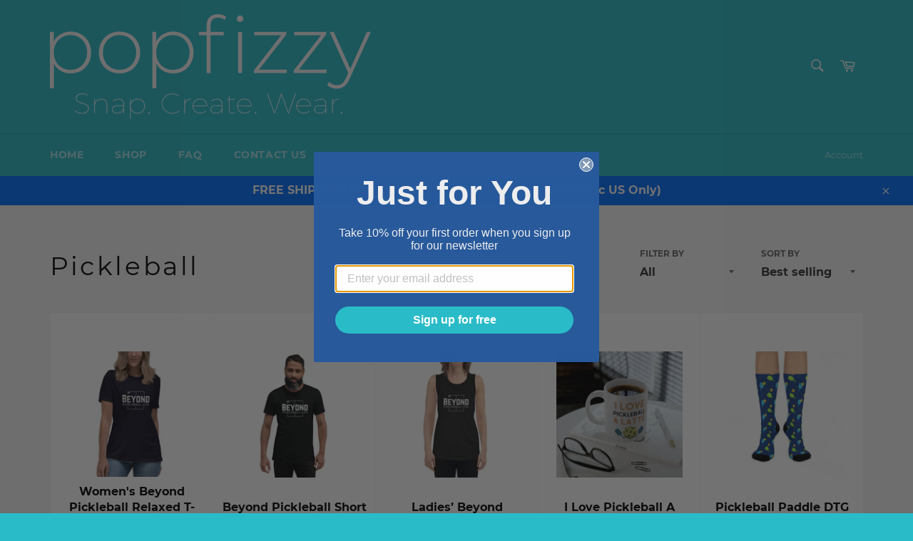

--- FILE ---
content_type: text/html; charset=utf-8
request_url: https://popfizzy.co/collections/pickleball
body_size: 33089
content:
<!doctype html>
<html class="no-js" lang="en">
<head>
                
<title>Pickleball</title> 
                

  <meta charset="utf-8">
  <meta http-equiv="X-UA-Compatible" content="IE=edge,chrome=1">
  <meta name="viewport" content="width=device-width,initial-scale=1">
  <meta name="theme-color" content="#2abbc8">

  

  <link rel="canonical" href="https://popfizzy.co/collections/pickleball">
   

  

  <!-- /snippets/social-meta-tags.liquid -->




<meta property="og:site_name" content="popfizzy">
<meta property="og:url" content="https://popfizzy.co/collections/pickleball">
<meta property="og:title" content="Pickleball">
<meta property="og:type" content="product.group">
<meta property="og:description" content="popfizzy">

<meta property="og:image" content="http://popfizzy.co/cdn/shop/collections/26848F28-144F-48FC-A164-EFB636E23560_1200x1200.png?v=1673379403">
<meta property="og:image:secure_url" content="https://popfizzy.co/cdn/shop/collections/26848F28-144F-48FC-A164-EFB636E23560_1200x1200.png?v=1673379403">


  <meta name="twitter:site" content="@popfizzyco">

<meta name="twitter:card" content="summary_large_image">
<meta name="twitter:title" content="Pickleball">
<meta name="twitter:description" content="popfizzy">


  <script>
    document.documentElement.className = document.documentElement.className.replace('no-js', 'js');
  </script>

  <link href="//popfizzy.co/cdn/shop/t/2/assets/theme.scss.css?v=150722557792289006941658740559" rel="stylesheet" type="text/css" media="all" />

  <script>
    window.theme = window.theme || {};

    theme.strings = {
      stockAvailable: "1 available",
      addToCart: "Add to Cart",
      soldOut: "Sold Out",
      unavailable: "Unavailable",
      noStockAvailable: "The item could not be added to your cart because there are not enough in stock.",
      willNotShipUntil: "Will not ship until [date]",
      willBeInStockAfter: "Will be in stock after [date]",
      totalCartDiscount: "You're saving [savings]",
      addressError: "Error looking up that address",
      addressNoResults: "No results for that address",
      addressQueryLimit: "You have exceeded the Google API usage limit. Consider upgrading to a \u003ca href=\"https:\/\/developers.google.com\/maps\/premium\/usage-limits\"\u003ePremium Plan\u003c\/a\u003e.",
      authError: "There was a problem authenticating your Google Maps API Key.",
      slideNumber: "Slide [slide_number], current"
    };
  </script>

  <script src="//popfizzy.co/cdn/shop/t/2/assets/lazysizes.min.js?v=56045284683979784691575585970" async="async"></script>

  

  <script src="//popfizzy.co/cdn/shop/t/2/assets/vendor.js?v=59352919779726365461575585972" defer="defer"></script>

  

  <script src="//popfizzy.co/cdn/shop/t/2/assets/theme.js?v=17829490311171280061575585971" defer="defer"></script>

  <script>window.performance && window.performance.mark && window.performance.mark('shopify.content_for_header.start');</script><meta id="shopify-digital-wallet" name="shopify-digital-wallet" content="/27806105686/digital_wallets/dialog">
<meta name="shopify-checkout-api-token" content="c4a31895fb99729a60611b0eae7efa00">
<meta id="in-context-paypal-metadata" data-shop-id="27806105686" data-venmo-supported="false" data-environment="production" data-locale="en_US" data-paypal-v4="true" data-currency="USD">
<link rel="alternate" type="application/atom+xml" title="Feed" href="/collections/pickleball.atom" />
<link rel="alternate" type="application/json+oembed" href="https://popfizzy.co/collections/pickleball.oembed">
<script async="async" src="/checkouts/internal/preloads.js?locale=en-US"></script>
<link rel="preconnect" href="https://shop.app" crossorigin="anonymous">
<script async="async" src="https://shop.app/checkouts/internal/preloads.js?locale=en-US&shop_id=27806105686" crossorigin="anonymous"></script>
<script id="apple-pay-shop-capabilities" type="application/json">{"shopId":27806105686,"countryCode":"US","currencyCode":"USD","merchantCapabilities":["supports3DS"],"merchantId":"gid:\/\/shopify\/Shop\/27806105686","merchantName":"popfizzy","requiredBillingContactFields":["postalAddress","email"],"requiredShippingContactFields":["postalAddress","email"],"shippingType":"shipping","supportedNetworks":["visa","masterCard","amex","discover","elo","jcb"],"total":{"type":"pending","label":"popfizzy","amount":"1.00"},"shopifyPaymentsEnabled":true,"supportsSubscriptions":true}</script>
<script id="shopify-features" type="application/json">{"accessToken":"c4a31895fb99729a60611b0eae7efa00","betas":["rich-media-storefront-analytics"],"domain":"popfizzy.co","predictiveSearch":true,"shopId":27806105686,"locale":"en"}</script>
<script>var Shopify = Shopify || {};
Shopify.shop = "this-guy-loves.myshopify.com";
Shopify.locale = "en";
Shopify.currency = {"active":"USD","rate":"1.0"};
Shopify.country = "US";
Shopify.theme = {"name":"Venture","id":80391045206,"schema_name":"Venture","schema_version":"10.1.0","theme_store_id":775,"role":"main"};
Shopify.theme.handle = "null";
Shopify.theme.style = {"id":null,"handle":null};
Shopify.cdnHost = "popfizzy.co/cdn";
Shopify.routes = Shopify.routes || {};
Shopify.routes.root = "/";</script>
<script type="module">!function(o){(o.Shopify=o.Shopify||{}).modules=!0}(window);</script>
<script>!function(o){function n(){var o=[];function n(){o.push(Array.prototype.slice.apply(arguments))}return n.q=o,n}var t=o.Shopify=o.Shopify||{};t.loadFeatures=n(),t.autoloadFeatures=n()}(window);</script>
<script>
  window.ShopifyPay = window.ShopifyPay || {};
  window.ShopifyPay.apiHost = "shop.app\/pay";
  window.ShopifyPay.redirectState = null;
</script>
<script id="shop-js-analytics" type="application/json">{"pageType":"collection"}</script>
<script defer="defer" async type="module" src="//popfizzy.co/cdn/shopifycloud/shop-js/modules/v2/client.init-shop-cart-sync_BN7fPSNr.en.esm.js"></script>
<script defer="defer" async type="module" src="//popfizzy.co/cdn/shopifycloud/shop-js/modules/v2/chunk.common_Cbph3Kss.esm.js"></script>
<script defer="defer" async type="module" src="//popfizzy.co/cdn/shopifycloud/shop-js/modules/v2/chunk.modal_DKumMAJ1.esm.js"></script>
<script type="module">
  await import("//popfizzy.co/cdn/shopifycloud/shop-js/modules/v2/client.init-shop-cart-sync_BN7fPSNr.en.esm.js");
await import("//popfizzy.co/cdn/shopifycloud/shop-js/modules/v2/chunk.common_Cbph3Kss.esm.js");
await import("//popfizzy.co/cdn/shopifycloud/shop-js/modules/v2/chunk.modal_DKumMAJ1.esm.js");

  window.Shopify.SignInWithShop?.initShopCartSync?.({"fedCMEnabled":true,"windoidEnabled":true});

</script>
<script>
  window.Shopify = window.Shopify || {};
  if (!window.Shopify.featureAssets) window.Shopify.featureAssets = {};
  window.Shopify.featureAssets['shop-js'] = {"shop-cart-sync":["modules/v2/client.shop-cart-sync_CJVUk8Jm.en.esm.js","modules/v2/chunk.common_Cbph3Kss.esm.js","modules/v2/chunk.modal_DKumMAJ1.esm.js"],"init-fed-cm":["modules/v2/client.init-fed-cm_7Fvt41F4.en.esm.js","modules/v2/chunk.common_Cbph3Kss.esm.js","modules/v2/chunk.modal_DKumMAJ1.esm.js"],"init-shop-email-lookup-coordinator":["modules/v2/client.init-shop-email-lookup-coordinator_Cc088_bR.en.esm.js","modules/v2/chunk.common_Cbph3Kss.esm.js","modules/v2/chunk.modal_DKumMAJ1.esm.js"],"init-windoid":["modules/v2/client.init-windoid_hPopwJRj.en.esm.js","modules/v2/chunk.common_Cbph3Kss.esm.js","modules/v2/chunk.modal_DKumMAJ1.esm.js"],"shop-button":["modules/v2/client.shop-button_B0jaPSNF.en.esm.js","modules/v2/chunk.common_Cbph3Kss.esm.js","modules/v2/chunk.modal_DKumMAJ1.esm.js"],"shop-cash-offers":["modules/v2/client.shop-cash-offers_DPIskqss.en.esm.js","modules/v2/chunk.common_Cbph3Kss.esm.js","modules/v2/chunk.modal_DKumMAJ1.esm.js"],"shop-toast-manager":["modules/v2/client.shop-toast-manager_CK7RT69O.en.esm.js","modules/v2/chunk.common_Cbph3Kss.esm.js","modules/v2/chunk.modal_DKumMAJ1.esm.js"],"init-shop-cart-sync":["modules/v2/client.init-shop-cart-sync_BN7fPSNr.en.esm.js","modules/v2/chunk.common_Cbph3Kss.esm.js","modules/v2/chunk.modal_DKumMAJ1.esm.js"],"init-customer-accounts-sign-up":["modules/v2/client.init-customer-accounts-sign-up_CfPf4CXf.en.esm.js","modules/v2/client.shop-login-button_DeIztwXF.en.esm.js","modules/v2/chunk.common_Cbph3Kss.esm.js","modules/v2/chunk.modal_DKumMAJ1.esm.js"],"pay-button":["modules/v2/client.pay-button_CgIwFSYN.en.esm.js","modules/v2/chunk.common_Cbph3Kss.esm.js","modules/v2/chunk.modal_DKumMAJ1.esm.js"],"init-customer-accounts":["modules/v2/client.init-customer-accounts_DQ3x16JI.en.esm.js","modules/v2/client.shop-login-button_DeIztwXF.en.esm.js","modules/v2/chunk.common_Cbph3Kss.esm.js","modules/v2/chunk.modal_DKumMAJ1.esm.js"],"avatar":["modules/v2/client.avatar_BTnouDA3.en.esm.js"],"init-shop-for-new-customer-accounts":["modules/v2/client.init-shop-for-new-customer-accounts_CsZy_esa.en.esm.js","modules/v2/client.shop-login-button_DeIztwXF.en.esm.js","modules/v2/chunk.common_Cbph3Kss.esm.js","modules/v2/chunk.modal_DKumMAJ1.esm.js"],"shop-follow-button":["modules/v2/client.shop-follow-button_BRMJjgGd.en.esm.js","modules/v2/chunk.common_Cbph3Kss.esm.js","modules/v2/chunk.modal_DKumMAJ1.esm.js"],"checkout-modal":["modules/v2/client.checkout-modal_B9Drz_yf.en.esm.js","modules/v2/chunk.common_Cbph3Kss.esm.js","modules/v2/chunk.modal_DKumMAJ1.esm.js"],"shop-login-button":["modules/v2/client.shop-login-button_DeIztwXF.en.esm.js","modules/v2/chunk.common_Cbph3Kss.esm.js","modules/v2/chunk.modal_DKumMAJ1.esm.js"],"lead-capture":["modules/v2/client.lead-capture_DXYzFM3R.en.esm.js","modules/v2/chunk.common_Cbph3Kss.esm.js","modules/v2/chunk.modal_DKumMAJ1.esm.js"],"shop-login":["modules/v2/client.shop-login_CA5pJqmO.en.esm.js","modules/v2/chunk.common_Cbph3Kss.esm.js","modules/v2/chunk.modal_DKumMAJ1.esm.js"],"payment-terms":["modules/v2/client.payment-terms_BxzfvcZJ.en.esm.js","modules/v2/chunk.common_Cbph3Kss.esm.js","modules/v2/chunk.modal_DKumMAJ1.esm.js"]};
</script>
<script>(function() {
  var isLoaded = false;
  function asyncLoad() {
    if (isLoaded) return;
    isLoaded = true;
    var urls = ["https:\/\/www.improvedcontactform.com\/icf.js?shop=this-guy-loves.myshopify.com","https:\/\/hiddencollections.upsell-apps.com\/embed.js?shop=this-guy-loves.myshopify.com","\/\/cdn.shopify.com\/proxy\/202fd114baa16c62cc4dfe33038afc1e7c4df520412d82e2ee6bca1ab1f0636d\/api.goaffpro.com\/loader.js?shop=this-guy-loves.myshopify.com\u0026sp-cache-control=cHVibGljLCBtYXgtYWdlPTkwMA","https:\/\/cdn.sesami.co\/shopify.js?shop=this-guy-loves.myshopify.com","https:\/\/www.paypal.com\/tagmanager\/pptm.js?id=63231a43-65e9-44f8-bb72-e6971b8e8cc8\u0026shop=this-guy-loves.myshopify.com","\/\/cdn.shopify.com\/proxy\/e6e5efbfad83fdfa5322d2926f0735576413ee8f074ba216d9364eb574eabc12\/static.cdn.printful.com\/static\/js\/external\/shopify-product-customizer.js?v=0.28\u0026shop=this-guy-loves.myshopify.com\u0026sp-cache-control=cHVibGljLCBtYXgtYWdlPTkwMA","https:\/\/d1639lhkj5l89m.cloudfront.net\/js\/storefront\/uppromote.js?shop=this-guy-loves.myshopify.com","https:\/\/static.klaviyo.com\/onsite\/js\/KXgpQa\/klaviyo.js?company_id=KXgpQa\u0026shop=this-guy-loves.myshopify.com"];
    for (var i = 0; i < urls.length; i++) {
      var s = document.createElement('script');
      s.type = 'text/javascript';
      s.async = true;
      s.src = urls[i];
      var x = document.getElementsByTagName('script')[0];
      x.parentNode.insertBefore(s, x);
    }
  };
  if(window.attachEvent) {
    window.attachEvent('onload', asyncLoad);
  } else {
    window.addEventListener('load', asyncLoad, false);
  }
})();</script>
<script id="__st">var __st={"a":27806105686,"offset":-25200,"reqid":"cf76f609-fa66-4148-bb42-195b05405aef-1769799145","pageurl":"popfizzy.co\/collections\/pickleball","u":"9b6670bc5f2e","p":"collection","rtyp":"collection","rid":295554089151};</script>
<script>window.ShopifyPaypalV4VisibilityTracking = true;</script>
<script id="captcha-bootstrap">!function(){'use strict';const t='contact',e='account',n='new_comment',o=[[t,t],['blogs',n],['comments',n],[t,'customer']],c=[[e,'customer_login'],[e,'guest_login'],[e,'recover_customer_password'],[e,'create_customer']],r=t=>t.map((([t,e])=>`form[action*='/${t}']:not([data-nocaptcha='true']) input[name='form_type'][value='${e}']`)).join(','),a=t=>()=>t?[...document.querySelectorAll(t)].map((t=>t.form)):[];function s(){const t=[...o],e=r(t);return a(e)}const i='password',u='form_key',d=['recaptcha-v3-token','g-recaptcha-response','h-captcha-response',i],f=()=>{try{return window.sessionStorage}catch{return}},m='__shopify_v',_=t=>t.elements[u];function p(t,e,n=!1){try{const o=window.sessionStorage,c=JSON.parse(o.getItem(e)),{data:r}=function(t){const{data:e,action:n}=t;return t[m]||n?{data:e,action:n}:{data:t,action:n}}(c);for(const[e,n]of Object.entries(r))t.elements[e]&&(t.elements[e].value=n);n&&o.removeItem(e)}catch(o){console.error('form repopulation failed',{error:o})}}const l='form_type',E='cptcha';function T(t){t.dataset[E]=!0}const w=window,h=w.document,L='Shopify',v='ce_forms',y='captcha';let A=!1;((t,e)=>{const n=(g='f06e6c50-85a8-45c8-87d0-21a2b65856fe',I='https://cdn.shopify.com/shopifycloud/storefront-forms-hcaptcha/ce_storefront_forms_captcha_hcaptcha.v1.5.2.iife.js',D={infoText:'Protected by hCaptcha',privacyText:'Privacy',termsText:'Terms'},(t,e,n)=>{const o=w[L][v],c=o.bindForm;if(c)return c(t,g,e,D).then(n);var r;o.q.push([[t,g,e,D],n]),r=I,A||(h.body.append(Object.assign(h.createElement('script'),{id:'captcha-provider',async:!0,src:r})),A=!0)});var g,I,D;w[L]=w[L]||{},w[L][v]=w[L][v]||{},w[L][v].q=[],w[L][y]=w[L][y]||{},w[L][y].protect=function(t,e){n(t,void 0,e),T(t)},Object.freeze(w[L][y]),function(t,e,n,w,h,L){const[v,y,A,g]=function(t,e,n){const i=e?o:[],u=t?c:[],d=[...i,...u],f=r(d),m=r(i),_=r(d.filter((([t,e])=>n.includes(e))));return[a(f),a(m),a(_),s()]}(w,h,L),I=t=>{const e=t.target;return e instanceof HTMLFormElement?e:e&&e.form},D=t=>v().includes(t);t.addEventListener('submit',(t=>{const e=I(t);if(!e)return;const n=D(e)&&!e.dataset.hcaptchaBound&&!e.dataset.recaptchaBound,o=_(e),c=g().includes(e)&&(!o||!o.value);(n||c)&&t.preventDefault(),c&&!n&&(function(t){try{if(!f())return;!function(t){const e=f();if(!e)return;const n=_(t);if(!n)return;const o=n.value;o&&e.removeItem(o)}(t);const e=Array.from(Array(32),(()=>Math.random().toString(36)[2])).join('');!function(t,e){_(t)||t.append(Object.assign(document.createElement('input'),{type:'hidden',name:u})),t.elements[u].value=e}(t,e),function(t,e){const n=f();if(!n)return;const o=[...t.querySelectorAll(`input[type='${i}']`)].map((({name:t})=>t)),c=[...d,...o],r={};for(const[a,s]of new FormData(t).entries())c.includes(a)||(r[a]=s);n.setItem(e,JSON.stringify({[m]:1,action:t.action,data:r}))}(t,e)}catch(e){console.error('failed to persist form',e)}}(e),e.submit())}));const S=(t,e)=>{t&&!t.dataset[E]&&(n(t,e.some((e=>e===t))),T(t))};for(const o of['focusin','change'])t.addEventListener(o,(t=>{const e=I(t);D(e)&&S(e,y())}));const B=e.get('form_key'),M=e.get(l),P=B&&M;t.addEventListener('DOMContentLoaded',(()=>{const t=y();if(P)for(const e of t)e.elements[l].value===M&&p(e,B);[...new Set([...A(),...v().filter((t=>'true'===t.dataset.shopifyCaptcha))])].forEach((e=>S(e,t)))}))}(h,new URLSearchParams(w.location.search),n,t,e,['guest_login'])})(!0,!0)}();</script>
<script integrity="sha256-4kQ18oKyAcykRKYeNunJcIwy7WH5gtpwJnB7kiuLZ1E=" data-source-attribution="shopify.loadfeatures" defer="defer" src="//popfizzy.co/cdn/shopifycloud/storefront/assets/storefront/load_feature-a0a9edcb.js" crossorigin="anonymous"></script>
<script crossorigin="anonymous" defer="defer" src="//popfizzy.co/cdn/shopifycloud/storefront/assets/shopify_pay/storefront-65b4c6d7.js?v=20250812"></script>
<script data-source-attribution="shopify.dynamic_checkout.dynamic.init">var Shopify=Shopify||{};Shopify.PaymentButton=Shopify.PaymentButton||{isStorefrontPortableWallets:!0,init:function(){window.Shopify.PaymentButton.init=function(){};var t=document.createElement("script");t.src="https://popfizzy.co/cdn/shopifycloud/portable-wallets/latest/portable-wallets.en.js",t.type="module",document.head.appendChild(t)}};
</script>
<script data-source-attribution="shopify.dynamic_checkout.buyer_consent">
  function portableWalletsHideBuyerConsent(e){var t=document.getElementById("shopify-buyer-consent"),n=document.getElementById("shopify-subscription-policy-button");t&&n&&(t.classList.add("hidden"),t.setAttribute("aria-hidden","true"),n.removeEventListener("click",e))}function portableWalletsShowBuyerConsent(e){var t=document.getElementById("shopify-buyer-consent"),n=document.getElementById("shopify-subscription-policy-button");t&&n&&(t.classList.remove("hidden"),t.removeAttribute("aria-hidden"),n.addEventListener("click",e))}window.Shopify?.PaymentButton&&(window.Shopify.PaymentButton.hideBuyerConsent=portableWalletsHideBuyerConsent,window.Shopify.PaymentButton.showBuyerConsent=portableWalletsShowBuyerConsent);
</script>
<script data-source-attribution="shopify.dynamic_checkout.cart.bootstrap">document.addEventListener("DOMContentLoaded",(function(){function t(){return document.querySelector("shopify-accelerated-checkout-cart, shopify-accelerated-checkout")}if(t())Shopify.PaymentButton.init();else{new MutationObserver((function(e,n){t()&&(Shopify.PaymentButton.init(),n.disconnect())})).observe(document.body,{childList:!0,subtree:!0})}}));
</script>
<link id="shopify-accelerated-checkout-styles" rel="stylesheet" media="screen" href="https://popfizzy.co/cdn/shopifycloud/portable-wallets/latest/accelerated-checkout-backwards-compat.css" crossorigin="anonymous">
<style id="shopify-accelerated-checkout-cart">
        #shopify-buyer-consent {
  margin-top: 1em;
  display: inline-block;
  width: 100%;
}

#shopify-buyer-consent.hidden {
  display: none;
}

#shopify-subscription-policy-button {
  background: none;
  border: none;
  padding: 0;
  text-decoration: underline;
  font-size: inherit;
  cursor: pointer;
}

#shopify-subscription-policy-button::before {
  box-shadow: none;
}

      </style>

<script>window.performance && window.performance.mark && window.performance.mark('shopify.content_for_header.end');</script>

<!-- custom-js-4812 -->
<!-- ManyChat -->
<script src="//widget.manychat.com/9379.js" async="async"></script>
<!-- /custom-js-4812 -->
<script type="text/javascript">
(function e(){var e=document.createElement("script");e.type="text/javascript",e.async=true,e.src="//staticw2.yotpo.com/c3ZqJyPxW94ihe1K7UejRmUHKMEwJyEUJaSIgrzt/widget.js";var t=document.getElementsByTagName("script")[0];t.parentNode.insertBefore(e,t)})();
</script>

  <script src="https://shopoe.net/app.js"></script>






<script type="text/javascript">(function e(){var e=document.createElement("script");e.type="text/javascript",e.async=true,e.src="//staticw2.yotpo.com/c3ZqJyPxW94ihe1K7UejRmUHKMEwJyEUJaSIgrzt/widget.js";var t=document.getElementsByTagName("script")[0];t.parentNode.insertBefore(e,t)})();</script>


<link href="https://monorail-edge.shopifysvc.com" rel="dns-prefetch">
<script>(function(){if ("sendBeacon" in navigator && "performance" in window) {try {var session_token_from_headers = performance.getEntriesByType('navigation')[0].serverTiming.find(x => x.name == '_s').description;} catch {var session_token_from_headers = undefined;}var session_cookie_matches = document.cookie.match(/_shopify_s=([^;]*)/);var session_token_from_cookie = session_cookie_matches && session_cookie_matches.length === 2 ? session_cookie_matches[1] : "";var session_token = session_token_from_headers || session_token_from_cookie || "";function handle_abandonment_event(e) {var entries = performance.getEntries().filter(function(entry) {return /monorail-edge.shopifysvc.com/.test(entry.name);});if (!window.abandonment_tracked && entries.length === 0) {window.abandonment_tracked = true;var currentMs = Date.now();var navigation_start = performance.timing.navigationStart;var payload = {shop_id: 27806105686,url: window.location.href,navigation_start,duration: currentMs - navigation_start,session_token,page_type: "collection"};window.navigator.sendBeacon("https://monorail-edge.shopifysvc.com/v1/produce", JSON.stringify({schema_id: "online_store_buyer_site_abandonment/1.1",payload: payload,metadata: {event_created_at_ms: currentMs,event_sent_at_ms: currentMs}}));}}window.addEventListener('pagehide', handle_abandonment_event);}}());</script>
<script id="web-pixels-manager-setup">(function e(e,d,r,n,o){if(void 0===o&&(o={}),!Boolean(null===(a=null===(i=window.Shopify)||void 0===i?void 0:i.analytics)||void 0===a?void 0:a.replayQueue)){var i,a;window.Shopify=window.Shopify||{};var t=window.Shopify;t.analytics=t.analytics||{};var s=t.analytics;s.replayQueue=[],s.publish=function(e,d,r){return s.replayQueue.push([e,d,r]),!0};try{self.performance.mark("wpm:start")}catch(e){}var l=function(){var e={modern:/Edge?\/(1{2}[4-9]|1[2-9]\d|[2-9]\d{2}|\d{4,})\.\d+(\.\d+|)|Firefox\/(1{2}[4-9]|1[2-9]\d|[2-9]\d{2}|\d{4,})\.\d+(\.\d+|)|Chrom(ium|e)\/(9{2}|\d{3,})\.\d+(\.\d+|)|(Maci|X1{2}).+ Version\/(15\.\d+|(1[6-9]|[2-9]\d|\d{3,})\.\d+)([,.]\d+|)( \(\w+\)|)( Mobile\/\w+|) Safari\/|Chrome.+OPR\/(9{2}|\d{3,})\.\d+\.\d+|(CPU[ +]OS|iPhone[ +]OS|CPU[ +]iPhone|CPU IPhone OS|CPU iPad OS)[ +]+(15[._]\d+|(1[6-9]|[2-9]\d|\d{3,})[._]\d+)([._]\d+|)|Android:?[ /-](13[3-9]|1[4-9]\d|[2-9]\d{2}|\d{4,})(\.\d+|)(\.\d+|)|Android.+Firefox\/(13[5-9]|1[4-9]\d|[2-9]\d{2}|\d{4,})\.\d+(\.\d+|)|Android.+Chrom(ium|e)\/(13[3-9]|1[4-9]\d|[2-9]\d{2}|\d{4,})\.\d+(\.\d+|)|SamsungBrowser\/([2-9]\d|\d{3,})\.\d+/,legacy:/Edge?\/(1[6-9]|[2-9]\d|\d{3,})\.\d+(\.\d+|)|Firefox\/(5[4-9]|[6-9]\d|\d{3,})\.\d+(\.\d+|)|Chrom(ium|e)\/(5[1-9]|[6-9]\d|\d{3,})\.\d+(\.\d+|)([\d.]+$|.*Safari\/(?![\d.]+ Edge\/[\d.]+$))|(Maci|X1{2}).+ Version\/(10\.\d+|(1[1-9]|[2-9]\d|\d{3,})\.\d+)([,.]\d+|)( \(\w+\)|)( Mobile\/\w+|) Safari\/|Chrome.+OPR\/(3[89]|[4-9]\d|\d{3,})\.\d+\.\d+|(CPU[ +]OS|iPhone[ +]OS|CPU[ +]iPhone|CPU IPhone OS|CPU iPad OS)[ +]+(10[._]\d+|(1[1-9]|[2-9]\d|\d{3,})[._]\d+)([._]\d+|)|Android:?[ /-](13[3-9]|1[4-9]\d|[2-9]\d{2}|\d{4,})(\.\d+|)(\.\d+|)|Mobile Safari.+OPR\/([89]\d|\d{3,})\.\d+\.\d+|Android.+Firefox\/(13[5-9]|1[4-9]\d|[2-9]\d{2}|\d{4,})\.\d+(\.\d+|)|Android.+Chrom(ium|e)\/(13[3-9]|1[4-9]\d|[2-9]\d{2}|\d{4,})\.\d+(\.\d+|)|Android.+(UC? ?Browser|UCWEB|U3)[ /]?(15\.([5-9]|\d{2,})|(1[6-9]|[2-9]\d|\d{3,})\.\d+)\.\d+|SamsungBrowser\/(5\.\d+|([6-9]|\d{2,})\.\d+)|Android.+MQ{2}Browser\/(14(\.(9|\d{2,})|)|(1[5-9]|[2-9]\d|\d{3,})(\.\d+|))(\.\d+|)|K[Aa][Ii]OS\/(3\.\d+|([4-9]|\d{2,})\.\d+)(\.\d+|)/},d=e.modern,r=e.legacy,n=navigator.userAgent;return n.match(d)?"modern":n.match(r)?"legacy":"unknown"}(),u="modern"===l?"modern":"legacy",c=(null!=n?n:{modern:"",legacy:""})[u],f=function(e){return[e.baseUrl,"/wpm","/b",e.hashVersion,"modern"===e.buildTarget?"m":"l",".js"].join("")}({baseUrl:d,hashVersion:r,buildTarget:u}),m=function(e){var d=e.version,r=e.bundleTarget,n=e.surface,o=e.pageUrl,i=e.monorailEndpoint;return{emit:function(e){var a=e.status,t=e.errorMsg,s=(new Date).getTime(),l=JSON.stringify({metadata:{event_sent_at_ms:s},events:[{schema_id:"web_pixels_manager_load/3.1",payload:{version:d,bundle_target:r,page_url:o,status:a,surface:n,error_msg:t},metadata:{event_created_at_ms:s}}]});if(!i)return console&&console.warn&&console.warn("[Web Pixels Manager] No Monorail endpoint provided, skipping logging."),!1;try{return self.navigator.sendBeacon.bind(self.navigator)(i,l)}catch(e){}var u=new XMLHttpRequest;try{return u.open("POST",i,!0),u.setRequestHeader("Content-Type","text/plain"),u.send(l),!0}catch(e){return console&&console.warn&&console.warn("[Web Pixels Manager] Got an unhandled error while logging to Monorail."),!1}}}}({version:r,bundleTarget:l,surface:e.surface,pageUrl:self.location.href,monorailEndpoint:e.monorailEndpoint});try{o.browserTarget=l,function(e){var d=e.src,r=e.async,n=void 0===r||r,o=e.onload,i=e.onerror,a=e.sri,t=e.scriptDataAttributes,s=void 0===t?{}:t,l=document.createElement("script"),u=document.querySelector("head"),c=document.querySelector("body");if(l.async=n,l.src=d,a&&(l.integrity=a,l.crossOrigin="anonymous"),s)for(var f in s)if(Object.prototype.hasOwnProperty.call(s,f))try{l.dataset[f]=s[f]}catch(e){}if(o&&l.addEventListener("load",o),i&&l.addEventListener("error",i),u)u.appendChild(l);else{if(!c)throw new Error("Did not find a head or body element to append the script");c.appendChild(l)}}({src:f,async:!0,onload:function(){if(!function(){var e,d;return Boolean(null===(d=null===(e=window.Shopify)||void 0===e?void 0:e.analytics)||void 0===d?void 0:d.initialized)}()){var d=window.webPixelsManager.init(e)||void 0;if(d){var r=window.Shopify.analytics;r.replayQueue.forEach((function(e){var r=e[0],n=e[1],o=e[2];d.publishCustomEvent(r,n,o)})),r.replayQueue=[],r.publish=d.publishCustomEvent,r.visitor=d.visitor,r.initialized=!0}}},onerror:function(){return m.emit({status:"failed",errorMsg:"".concat(f," has failed to load")})},sri:function(e){var d=/^sha384-[A-Za-z0-9+/=]+$/;return"string"==typeof e&&d.test(e)}(c)?c:"",scriptDataAttributes:o}),m.emit({status:"loading"})}catch(e){m.emit({status:"failed",errorMsg:(null==e?void 0:e.message)||"Unknown error"})}}})({shopId: 27806105686,storefrontBaseUrl: "https://popfizzy.co",extensionsBaseUrl: "https://extensions.shopifycdn.com/cdn/shopifycloud/web-pixels-manager",monorailEndpoint: "https://monorail-edge.shopifysvc.com/unstable/produce_batch",surface: "storefront-renderer",enabledBetaFlags: ["2dca8a86"],webPixelsConfigList: [{"id":"1504182463","configuration":"{\"shopId\":\"9182\",\"env\":\"production\",\"metaData\":\"[]\"}","eventPayloadVersion":"v1","runtimeContext":"STRICT","scriptVersion":"c5d4d7bbb4a4a4292a8a7b5334af7e3d","type":"APP","apiClientId":2773553,"privacyPurposes":[],"dataSharingAdjustments":{"protectedCustomerApprovalScopes":["read_customer_address","read_customer_email","read_customer_name","read_customer_personal_data","read_customer_phone"]}},{"id":"976978111","configuration":"{\"shop\":\"this-guy-loves.myshopify.com\",\"cookie_duration\":\"604800\"}","eventPayloadVersion":"v1","runtimeContext":"STRICT","scriptVersion":"a2e7513c3708f34b1f617d7ce88f9697","type":"APP","apiClientId":2744533,"privacyPurposes":["ANALYTICS","MARKETING"],"dataSharingAdjustments":{"protectedCustomerApprovalScopes":["read_customer_address","read_customer_email","read_customer_name","read_customer_personal_data","read_customer_phone"]}},{"id":"451281087","configuration":"{\"pixelCode\":\"C1984P56O3GLB4MC6TUG\"}","eventPayloadVersion":"v1","runtimeContext":"STRICT","scriptVersion":"22e92c2ad45662f435e4801458fb78cc","type":"APP","apiClientId":4383523,"privacyPurposes":["ANALYTICS","MARKETING","SALE_OF_DATA"],"dataSharingAdjustments":{"protectedCustomerApprovalScopes":["read_customer_address","read_customer_email","read_customer_name","read_customer_personal_data","read_customer_phone"]}},{"id":"186187967","configuration":"{\"pixel_id\":\"1716876468462335\",\"pixel_type\":\"facebook_pixel\",\"metaapp_system_user_token\":\"-\"}","eventPayloadVersion":"v1","runtimeContext":"OPEN","scriptVersion":"ca16bc87fe92b6042fbaa3acc2fbdaa6","type":"APP","apiClientId":2329312,"privacyPurposes":["ANALYTICS","MARKETING","SALE_OF_DATA"],"dataSharingAdjustments":{"protectedCustomerApprovalScopes":["read_customer_address","read_customer_email","read_customer_name","read_customer_personal_data","read_customer_phone"]}},{"id":"78348479","eventPayloadVersion":"v1","runtimeContext":"LAX","scriptVersion":"1","type":"CUSTOM","privacyPurposes":["ANALYTICS"],"name":"Google Analytics tag (migrated)"},{"id":"shopify-app-pixel","configuration":"{}","eventPayloadVersion":"v1","runtimeContext":"STRICT","scriptVersion":"0450","apiClientId":"shopify-pixel","type":"APP","privacyPurposes":["ANALYTICS","MARKETING"]},{"id":"shopify-custom-pixel","eventPayloadVersion":"v1","runtimeContext":"LAX","scriptVersion":"0450","apiClientId":"shopify-pixel","type":"CUSTOM","privacyPurposes":["ANALYTICS","MARKETING"]}],isMerchantRequest: false,initData: {"shop":{"name":"popfizzy","paymentSettings":{"currencyCode":"USD"},"myshopifyDomain":"this-guy-loves.myshopify.com","countryCode":"US","storefrontUrl":"https:\/\/popfizzy.co"},"customer":null,"cart":null,"checkout":null,"productVariants":[],"purchasingCompany":null},},"https://popfizzy.co/cdn","1d2a099fw23dfb22ep557258f5m7a2edbae",{"modern":"","legacy":""},{"shopId":"27806105686","storefrontBaseUrl":"https:\/\/popfizzy.co","extensionBaseUrl":"https:\/\/extensions.shopifycdn.com\/cdn\/shopifycloud\/web-pixels-manager","surface":"storefront-renderer","enabledBetaFlags":"[\"2dca8a86\"]","isMerchantRequest":"false","hashVersion":"1d2a099fw23dfb22ep557258f5m7a2edbae","publish":"custom","events":"[[\"page_viewed\",{}],[\"collection_viewed\",{\"collection\":{\"id\":\"295554089151\",\"title\":\"Pickleball\",\"productVariants\":[{\"price\":{\"amount\":25.0,\"currencyCode\":\"USD\"},\"product\":{\"title\":\"Women's Beyond Pickleball Relaxed T-Shirt\",\"vendor\":\"popfizzy\",\"id\":\"7514717323455\",\"untranslatedTitle\":\"Women's Beyond Pickleball Relaxed T-Shirt\",\"url\":\"\/products\/womens-beyond-pickleball-relaxed-t-shirt\",\"type\":\"T-Shirt\"},\"id\":\"42416800891071\",\"image\":{\"src\":\"\/\/popfizzy.co\/cdn\/shop\/files\/womens-relaxed-t-shirt-navy-front-64b028305aef0.jpg?v=1689266248\"},\"sku\":\"9884834_10235\",\"title\":\"Navy \/ S\",\"untranslatedTitle\":\"Navy \/ S\"},{\"price\":{\"amount\":25.0,\"currencyCode\":\"USD\"},\"product\":{\"title\":\"Beyond Pickleball Short sleeve t-shirt\",\"vendor\":\"popfizzy\",\"id\":\"7470000799935\",\"untranslatedTitle\":\"Beyond Pickleball Short sleeve t-shirt\",\"url\":\"\/products\/beyond-pickleball-short-sleeve-t-shirt\",\"type\":\"T-Shirt\"},\"id\":\"42297665585343\",\"image\":{\"src\":\"\/\/popfizzy.co\/cdn\/shop\/products\/unisex-tri-blend-t-shirt-solid-black-triblend-front-641e31c450787.jpg?v=1679700443\"},\"sku\":\"1815097_6584\",\"title\":\"Solid Black Triblend \/ XS\",\"untranslatedTitle\":\"Solid Black Triblend \/ XS\"},{\"price\":{\"amount\":25.0,\"currencyCode\":\"USD\"},\"product\":{\"title\":\"Ladies’ Beyond Pickleball Tank\",\"vendor\":\"popfizzy\",\"id\":\"7514779517119\",\"untranslatedTitle\":\"Ladies’ Beyond Pickleball Tank\",\"url\":\"\/products\/ladies-beyond-pickleball-tank\",\"type\":\"\"},\"id\":\"42416925147327\",\"image\":{\"src\":\"\/\/popfizzy.co\/cdn\/shop\/files\/womens-muscle-tank-black-heather-front-64b05768639f9.jpg?v=1689278325\"},\"sku\":\"2947332_9005\",\"title\":\"Black Heather \/ S\",\"untranslatedTitle\":\"Black Heather \/ S\"},{\"price\":{\"amount\":20.0,\"currencyCode\":\"USD\"},\"product\":{\"title\":\"I Love Pickleball A Latté Jumbo Mug, 20oz\",\"vendor\":\"Printify\",\"id\":\"7425464238271\",\"untranslatedTitle\":\"I Love Pickleball A Latté Jumbo Mug, 20oz\",\"url\":\"\/products\/i-love-pickleball-a-latte-jumbo-mug-20oz\",\"type\":\"Mug\"},\"id\":\"42174995660991\",\"image\":{\"src\":\"\/\/popfizzy.co\/cdn\/shop\/products\/c3df17480d6865b058394d301c5abd0e_834fe7cd-cd2a-4792-9b03-b1e1be78f643.jpg?v=1673610779\"},\"sku\":\"13457212082567791280\",\"title\":\"20oz \/ White\",\"untranslatedTitle\":\"20oz \/ White\"},{\"price\":{\"amount\":15.75,\"currencyCode\":\"USD\"},\"product\":{\"title\":\"Pickleball Paddle DTG Crew Socks\",\"vendor\":\"Printify\",\"id\":\"7425008042175\",\"untranslatedTitle\":\"Pickleball Paddle DTG Crew Socks\",\"url\":\"\/products\/pickleball-paddle-dtg-crew-socks\",\"type\":\"All Over Prints\"},\"id\":\"42172493988031\",\"image\":{\"src\":\"\/\/popfizzy.co\/cdn\/shop\/products\/0bc40de1fd61f11ec3c3fe4dd6070ade.jpg?v=1673382112\"},\"sku\":\"37731020652976784891\",\"title\":\"White \/ One size \/ 3\/4 Crew\",\"untranslatedTitle\":\"White \/ One size \/ 3\/4 Crew\"},{\"price\":{\"amount\":15.75,\"currencyCode\":\"USD\"},\"product\":{\"title\":\"Pickleballs DTG Crew Socks\",\"vendor\":\"Printify\",\"id\":\"7425006993599\",\"untranslatedTitle\":\"Pickleballs DTG Crew Socks\",\"url\":\"\/products\/pickleballs-dtg-crew-socks\",\"type\":\"All Over Prints\"},\"id\":\"42172487434431\",\"image\":{\"src\":\"\/\/popfizzy.co\/cdn\/shop\/products\/21cbf06c7d8c58ad3c7056ed46425475.jpg?v=1673381777\"},\"sku\":\"11733152774295043908\",\"title\":\"White \/ One size \/ 3\/4 Crew\",\"untranslatedTitle\":\"White \/ One size \/ 3\/4 Crew\"},{\"price\":{\"amount\":22.0,\"currencyCode\":\"USD\"},\"product\":{\"title\":\"Youth Beyond Pickleball Short Sleeve T-Shirt\",\"vendor\":\"popfizzy\",\"id\":\"7514782040255\",\"untranslatedTitle\":\"Youth Beyond Pickleball Short Sleeve T-Shirt\",\"url\":\"\/products\/youth-beyond-pickleball-short-sleeve-t-shirt\",\"type\":\"\"},\"id\":\"42416929505471\",\"image\":{\"src\":\"\/\/popfizzy.co\/cdn\/shop\/files\/youth-staple-tee-black-front-64b05c6aee872.jpg?v=1689279615\"},\"sku\":\"3055977_9430\",\"title\":\"Black \/ S\",\"untranslatedTitle\":\"Black \/ S\"},{\"price\":{\"amount\":25.0,\"currencyCode\":\"USD\"},\"product\":{\"title\":\"Beyond Pickleball 5-Panel Trucker Cap\",\"vendor\":\"popfizzy\",\"id\":\"7514325811391\",\"untranslatedTitle\":\"Beyond Pickleball 5-Panel Trucker Cap\",\"url\":\"\/products\/beyond-pickleball-5-panel-trucker-cap\",\"type\":\"Hats\"},\"id\":\"42416134029503\",\"image\":{\"src\":\"\/\/popfizzy.co\/cdn\/shop\/files\/5-panel-trucker-cap-black-white-front-64af79948ba9a.jpg?v=1689221540\"},\"sku\":\"8523971_4812\",\"title\":\"Black\/ White\",\"untranslatedTitle\":\"Black\/ White\"},{\"price\":{\"amount\":25.0,\"currencyCode\":\"USD\"},\"product\":{\"title\":\"Beyond Pickleball Men's Curved Hem T-Shirt\",\"vendor\":\"popfizzy\",\"id\":\"7469998604479\",\"untranslatedTitle\":\"Beyond Pickleball Men's Curved Hem T-Shirt\",\"url\":\"\/products\/beyond-pickleball-mens-curved-hem-t-shirt\",\"type\":\"T-Shirt\"},\"id\":\"42297657753791\",\"image\":{\"src\":\"\/\/popfizzy.co\/cdn\/shop\/products\/mens-curved-hem-t-shirt-black-front-641e2c9c625b3.jpg?v=1689204000\"},\"sku\":\"3738009_11325\",\"title\":\"Black \/ S\",\"untranslatedTitle\":\"Black \/ S\"},{\"price\":{\"amount\":25.0,\"currencyCode\":\"USD\"},\"product\":{\"title\":\"Beyond Pickleball Trucker Cap\",\"vendor\":\"popfizzy\",\"id\":\"7469997621439\",\"untranslatedTitle\":\"Beyond Pickleball Trucker Cap\",\"url\":\"\/products\/beyond-pickleball-trucker-cap-2\",\"type\":\"Hats\"},\"id\":\"42297655689407\",\"image\":{\"src\":\"\/\/popfizzy.co\/cdn\/shop\/products\/retro-trucker-hat-black-front-641e29d355e53.jpg?v=1689204911\"},\"sku\":\"2673234_8747\",\"title\":\"Black\",\"untranslatedTitle\":\"Black\"},{\"price\":{\"amount\":29.98,\"currencyCode\":\"USD\"},\"product\":{\"title\":\"\\\"You Just Got Served\\\" Moisture Absorbing Tee\",\"vendor\":\"Printify\",\"id\":\"7424999358655\",\"untranslatedTitle\":\"\\\"You Just Got Served\\\" Moisture Absorbing Tee\",\"url\":\"\/products\/unisex-moisture-absorbing-tee\",\"type\":\"T-Shirt\"},\"id\":\"42172440248511\",\"image\":{\"src\":\"\/\/popfizzy.co\/cdn\/shop\/products\/ec731e175be325980007a4d9dbccf161.jpg?v=1673379999\"},\"sku\":\"31799828366055736983\",\"title\":\"Neon Orange \/ XS\",\"untranslatedTitle\":\"Neon Orange \/ XS\"},{\"price\":{\"amount\":24.98,\"currencyCode\":\"USD\"},\"product\":{\"title\":\"“Dink, Baby Dink” Short Sleeve Tee\",\"vendor\":\"Printify\",\"id\":\"7423032492223\",\"untranslatedTitle\":\"“Dink, Baby Dink” Short Sleeve Tee\",\"url\":\"\/products\/dink-baby-dink-short-sleeve-tee\",\"type\":\"T-Shirt\"},\"id\":\"42167429529791\",\"image\":{\"src\":\"\/\/popfizzy.co\/cdn\/shop\/products\/4950a547b6f2ebbe889f357fa5eb7f5c.jpg?v=1673380399\"},\"sku\":\"13326820901040686460\",\"title\":\"Black \/ S\",\"untranslatedTitle\":\"Black \/ S\"},{\"price\":{\"amount\":24.98,\"currencyCode\":\"USD\"},\"product\":{\"title\":\"“Let’s Play Pickleball” Short Sleeve Tee\",\"vendor\":\"Printify\",\"id\":\"7423030395071\",\"untranslatedTitle\":\"“Let’s Play Pickleball” Short Sleeve Tee\",\"url\":\"\/products\/let-s-play-pickleball-short-sleeve-tee\",\"type\":\"T-Shirt\"},\"id\":\"42167426515135\",\"image\":{\"src\":\"\/\/popfizzy.co\/cdn\/shop\/products\/55679f0c0df985986a6cf14916d308bf_82058ac4-345c-463a-9069-2a3e33692b3b.jpg?v=1673380260\"},\"sku\":\"39563874668392706168\",\"title\":\"Baby Blue \/ S\",\"untranslatedTitle\":\"Baby Blue \/ S\"}]}}]]"});</script><script>
  window.ShopifyAnalytics = window.ShopifyAnalytics || {};
  window.ShopifyAnalytics.meta = window.ShopifyAnalytics.meta || {};
  window.ShopifyAnalytics.meta.currency = 'USD';
  var meta = {"products":[{"id":7514717323455,"gid":"gid:\/\/shopify\/Product\/7514717323455","vendor":"popfizzy","type":"T-Shirt","handle":"womens-beyond-pickleball-relaxed-t-shirt","variants":[{"id":42416800891071,"price":2500,"name":"Women's Beyond Pickleball Relaxed T-Shirt - Navy \/ S","public_title":"Navy \/ S","sku":"9884834_10235"},{"id":42416800923839,"price":2500,"name":"Women's Beyond Pickleball Relaxed T-Shirt - Navy \/ M","public_title":"Navy \/ M","sku":"9884834_10236"},{"id":42416800989375,"price":2500,"name":"Women's Beyond Pickleball Relaxed T-Shirt - Navy \/ L","public_title":"Navy \/ L","sku":"9884834_10237"},{"id":42416801054911,"price":2500,"name":"Women's Beyond Pickleball Relaxed T-Shirt - Navy \/ XL","public_title":"Navy \/ XL","sku":"9884834_10238"},{"id":42416801120447,"price":2500,"name":"Women's Beyond Pickleball Relaxed T-Shirt - Navy \/ 2XL","public_title":"Navy \/ 2XL","sku":"9884834_10239"},{"id":42416801153215,"price":2900,"name":"Women's Beyond Pickleball Relaxed T-Shirt - Navy \/ 3XL","public_title":"Navy \/ 3XL","sku":"9884834_10240"},{"id":42416801185983,"price":2500,"name":"Women's Beyond Pickleball Relaxed T-Shirt - Black \/ S","public_title":"Black \/ S","sku":"9884834_10187"},{"id":42416801218751,"price":2500,"name":"Women's Beyond Pickleball Relaxed T-Shirt - Black \/ M","public_title":"Black \/ M","sku":"9884834_10188"},{"id":42416801251519,"price":2500,"name":"Women's Beyond Pickleball Relaxed T-Shirt - Black \/ L","public_title":"Black \/ L","sku":"9884834_10189"},{"id":42416801284287,"price":2500,"name":"Women's Beyond Pickleball Relaxed T-Shirt - Black \/ XL","public_title":"Black \/ XL","sku":"9884834_10190"},{"id":42416801317055,"price":2500,"name":"Women's Beyond Pickleball Relaxed T-Shirt - Black \/ 2XL","public_title":"Black \/ 2XL","sku":"9884834_10191"},{"id":42416801349823,"price":2900,"name":"Women's Beyond Pickleball Relaxed T-Shirt - Black \/ 3XL","public_title":"Black \/ 3XL","sku":"9884834_10192"},{"id":42416801382591,"price":2500,"name":"Women's Beyond Pickleball Relaxed T-Shirt - Dark Grey Heather \/ S","public_title":"Dark Grey Heather \/ S","sku":"9884834_10193"},{"id":42416801415359,"price":2500,"name":"Women's Beyond Pickleball Relaxed T-Shirt - Dark Grey Heather \/ M","public_title":"Dark Grey Heather \/ M","sku":"9884834_10194"},{"id":42416801448127,"price":2500,"name":"Women's Beyond Pickleball Relaxed T-Shirt - Dark Grey Heather \/ L","public_title":"Dark Grey Heather \/ L","sku":"9884834_10195"},{"id":42416801480895,"price":2500,"name":"Women's Beyond Pickleball Relaxed T-Shirt - Dark Grey Heather \/ XL","public_title":"Dark Grey Heather \/ XL","sku":"9884834_10196"},{"id":42416801513663,"price":2500,"name":"Women's Beyond Pickleball Relaxed T-Shirt - Dark Grey Heather \/ 2XL","public_title":"Dark Grey Heather \/ 2XL","sku":"9884834_10197"},{"id":42416801546431,"price":2900,"name":"Women's Beyond Pickleball Relaxed T-Shirt - Dark Grey Heather \/ 3XL","public_title":"Dark Grey Heather \/ 3XL","sku":"9884834_10198"},{"id":42416801579199,"price":2500,"name":"Women's Beyond Pickleball Relaxed T-Shirt - Poppy \/ S","public_title":"Poppy \/ S","sku":"9884834_13156"},{"id":42416801611967,"price":2500,"name":"Women's Beyond Pickleball Relaxed T-Shirt - Poppy \/ M","public_title":"Poppy \/ M","sku":"9884834_13157"},{"id":42416801644735,"price":2500,"name":"Women's Beyond Pickleball Relaxed T-Shirt - Poppy \/ L","public_title":"Poppy \/ L","sku":"9884834_13158"},{"id":42416801677503,"price":2500,"name":"Women's Beyond Pickleball Relaxed T-Shirt - Poppy \/ XL","public_title":"Poppy \/ XL","sku":"9884834_13159"},{"id":42416801710271,"price":2500,"name":"Women's Beyond Pickleball Relaxed T-Shirt - Poppy \/ 2XL","public_title":"Poppy \/ 2XL","sku":"9884834_13160"},{"id":42416801743039,"price":2900,"name":"Women's Beyond Pickleball Relaxed T-Shirt - Poppy \/ 3XL","public_title":"Poppy \/ 3XL","sku":"9884834_13423"},{"id":42416801775807,"price":2500,"name":"Women's Beyond Pickleball Relaxed T-Shirt - Heather Red \/ S","public_title":"Heather Red \/ S","sku":"9884834_14268"},{"id":42416801808575,"price":2500,"name":"Women's Beyond Pickleball Relaxed T-Shirt - Heather Red \/ M","public_title":"Heather Red \/ M","sku":"9884834_14269"},{"id":42416801841343,"price":2500,"name":"Women's Beyond Pickleball Relaxed T-Shirt - Heather Red \/ L","public_title":"Heather Red \/ L","sku":"9884834_14270"},{"id":42416801874111,"price":2500,"name":"Women's Beyond Pickleball Relaxed T-Shirt - Heather Red \/ XL","public_title":"Heather Red \/ XL","sku":"9884834_14271"},{"id":42416801906879,"price":2500,"name":"Women's Beyond Pickleball Relaxed T-Shirt - Heather Red \/ 2XL","public_title":"Heather Red \/ 2XL","sku":"9884834_14272"},{"id":42416801939647,"price":2900,"name":"Women's Beyond Pickleball Relaxed T-Shirt - Heather Red \/ 3XL","public_title":"Heather Red \/ 3XL","sku":"9884834_14288"},{"id":42416801972415,"price":2500,"name":"Women's Beyond Pickleball Relaxed T-Shirt - Berry \/ S","public_title":"Berry \/ S","sku":"9884834_10182"},{"id":42416802005183,"price":2500,"name":"Women's Beyond Pickleball Relaxed T-Shirt - Berry \/ M","public_title":"Berry \/ M","sku":"9884834_10183"},{"id":42416802037951,"price":2500,"name":"Women's Beyond Pickleball Relaxed T-Shirt - Berry \/ L","public_title":"Berry \/ L","sku":"9884834_10184"},{"id":42416802070719,"price":2500,"name":"Women's Beyond Pickleball Relaxed T-Shirt - Berry \/ XL","public_title":"Berry \/ XL","sku":"9884834_10185"},{"id":42416802103487,"price":2500,"name":"Women's Beyond Pickleball Relaxed T-Shirt - Berry \/ 2XL","public_title":"Berry \/ 2XL","sku":"9884834_10186"},{"id":42416802136255,"price":2900,"name":"Women's Beyond Pickleball Relaxed T-Shirt - Berry \/ 3XL","public_title":"Berry \/ 3XL","sku":"9884834_14283"},{"id":42416802169023,"price":2500,"name":"Women's Beyond Pickleball Relaxed T-Shirt - Heather Mauve \/ S","public_title":"Heather Mauve \/ S","sku":"9884834_10205"},{"id":42416802201791,"price":2500,"name":"Women's Beyond Pickleball Relaxed T-Shirt - Heather Mauve \/ M","public_title":"Heather Mauve \/ M","sku":"9884834_10206"},{"id":42416802234559,"price":2500,"name":"Women's Beyond Pickleball Relaxed T-Shirt - Heather Mauve \/ L","public_title":"Heather Mauve \/ L","sku":"9884834_10207"},{"id":42416802267327,"price":2500,"name":"Women's Beyond Pickleball Relaxed T-Shirt - Heather Mauve \/ XL","public_title":"Heather Mauve \/ XL","sku":"9884834_10208"},{"id":42416802300095,"price":2500,"name":"Women's Beyond Pickleball Relaxed T-Shirt - Heather Mauve \/ 2XL","public_title":"Heather Mauve \/ 2XL","sku":"9884834_10209"},{"id":42416802332863,"price":2900,"name":"Women's Beyond Pickleball Relaxed T-Shirt - Heather Mauve \/ 3XL","public_title":"Heather Mauve \/ 3XL","sku":"9884834_13424"},{"id":42416802365631,"price":2500,"name":"Women's Beyond Pickleball Relaxed T-Shirt - Leaf \/ S","public_title":"Leaf \/ S","sku":"9884834_10225"},{"id":42416802398399,"price":2500,"name":"Women's Beyond Pickleball Relaxed T-Shirt - Leaf \/ M","public_title":"Leaf \/ M","sku":"9884834_10226"},{"id":42416802431167,"price":2500,"name":"Women's Beyond Pickleball Relaxed T-Shirt - Leaf \/ L","public_title":"Leaf \/ L","sku":"9884834_10227"},{"id":42416802529471,"price":2500,"name":"Women's Beyond Pickleball Relaxed T-Shirt - Leaf \/ XL","public_title":"Leaf \/ XL","sku":"9884834_10228"},{"id":42416802562239,"price":2500,"name":"Women's Beyond Pickleball Relaxed T-Shirt - Leaf \/ 2XL","public_title":"Leaf \/ 2XL","sku":"9884834_10229"},{"id":42416802595007,"price":2900,"name":"Women's Beyond Pickleball Relaxed T-Shirt - Leaf \/ 3XL","public_title":"Leaf \/ 3XL","sku":"9884834_14285"},{"id":42416802627775,"price":2500,"name":"Women's Beyond Pickleball Relaxed T-Shirt - Heather Marmalade \/ S","public_title":"Heather Marmalade \/ S","sku":"9884834_14263"},{"id":42416802660543,"price":2500,"name":"Women's Beyond Pickleball Relaxed T-Shirt - Heather Marmalade \/ M","public_title":"Heather Marmalade \/ M","sku":"9884834_14264"},{"id":42416802693311,"price":2500,"name":"Women's Beyond Pickleball Relaxed T-Shirt - Heather Marmalade \/ L","public_title":"Heather Marmalade \/ L","sku":"9884834_14265"},{"id":42416802726079,"price":2500,"name":"Women's Beyond Pickleball Relaxed T-Shirt - Heather Marmalade \/ XL","public_title":"Heather Marmalade \/ XL","sku":"9884834_14266"},{"id":42416802758847,"price":2500,"name":"Women's Beyond Pickleball Relaxed T-Shirt - Heather Marmalade \/ 2XL","public_title":"Heather Marmalade \/ 2XL","sku":"9884834_14267"},{"id":42416802791615,"price":2900,"name":"Women's Beyond Pickleball Relaxed T-Shirt - Heather Marmalade \/ 3XL","public_title":"Heather Marmalade \/ 3XL","sku":"9884834_14287"},{"id":42416802824383,"price":2500,"name":"Women's Beyond Pickleball Relaxed T-Shirt - Heather Blue Lagoon \/ S","public_title":"Heather Blue Lagoon \/ S","sku":"9884834_14258"},{"id":42416802857151,"price":2500,"name":"Women's Beyond Pickleball Relaxed T-Shirt - Heather Blue Lagoon \/ M","public_title":"Heather Blue Lagoon \/ M","sku":"9884834_14259"},{"id":42416802889919,"price":2500,"name":"Women's Beyond Pickleball Relaxed T-Shirt - Heather Blue Lagoon \/ L","public_title":"Heather Blue Lagoon \/ L","sku":"9884834_14260"},{"id":42416802922687,"price":2500,"name":"Women's Beyond Pickleball Relaxed T-Shirt - Heather Blue Lagoon \/ XL","public_title":"Heather Blue Lagoon \/ XL","sku":"9884834_14261"},{"id":42416802955455,"price":2500,"name":"Women's Beyond Pickleball Relaxed T-Shirt - Heather Blue Lagoon \/ 2XL","public_title":"Heather Blue Lagoon \/ 2XL","sku":"9884834_14262"},{"id":42416802988223,"price":2900,"name":"Women's Beyond Pickleball Relaxed T-Shirt - Heather Blue Lagoon \/ 3XL","public_title":"Heather Blue Lagoon \/ 3XL","sku":"9884834_14286"},{"id":42416803020991,"price":2500,"name":"Women's Beyond Pickleball Relaxed T-Shirt - Athletic Heather \/ S","public_title":"Athletic Heather \/ S","sku":"9884834_10176"},{"id":42416803053759,"price":2500,"name":"Women's Beyond Pickleball Relaxed T-Shirt - Athletic Heather \/ M","public_title":"Athletic Heather \/ M","sku":"9884834_10177"},{"id":42416803086527,"price":2500,"name":"Women's Beyond Pickleball Relaxed T-Shirt - Athletic Heather \/ L","public_title":"Athletic Heather \/ L","sku":"9884834_10178"},{"id":42416803119295,"price":2500,"name":"Women's Beyond Pickleball Relaxed T-Shirt - Athletic Heather \/ XL","public_title":"Athletic Heather \/ XL","sku":"9884834_10179"},{"id":42416803152063,"price":2500,"name":"Women's Beyond Pickleball Relaxed T-Shirt - Athletic Heather \/ 2XL","public_title":"Athletic Heather \/ 2XL","sku":"9884834_10180"},{"id":42416803184831,"price":2900,"name":"Women's Beyond Pickleball Relaxed T-Shirt - Athletic Heather \/ 3XL","public_title":"Athletic Heather \/ 3XL","sku":"9884834_10181"},{"id":42416803217599,"price":2500,"name":"Women's Beyond Pickleball Relaxed T-Shirt - Heather Stone \/ S","public_title":"Heather Stone \/ S","sku":"9884834_14273"},{"id":42416803250367,"price":2500,"name":"Women's Beyond Pickleball Relaxed T-Shirt - Heather Stone \/ M","public_title":"Heather Stone \/ M","sku":"9884834_14274"},{"id":42416803283135,"price":2500,"name":"Women's Beyond Pickleball Relaxed T-Shirt - Heather Stone \/ L","public_title":"Heather Stone \/ L","sku":"9884834_14275"},{"id":42416803315903,"price":2500,"name":"Women's Beyond Pickleball Relaxed T-Shirt - Heather Stone \/ XL","public_title":"Heather Stone \/ XL","sku":"9884834_14276"},{"id":42416803348671,"price":2500,"name":"Women's Beyond Pickleball Relaxed T-Shirt - Heather Stone \/ 2XL","public_title":"Heather Stone \/ 2XL","sku":"9884834_14277"},{"id":42416803381439,"price":2900,"name":"Women's Beyond Pickleball Relaxed T-Shirt - Heather Stone \/ 3XL","public_title":"Heather Stone \/ 3XL","sku":"9884834_14289"},{"id":42416803414207,"price":2500,"name":"Women's Beyond Pickleball Relaxed T-Shirt - Heather Prism Lilac \/ S","public_title":"Heather Prism Lilac \/ S","sku":"9884834_10215"},{"id":42416803446975,"price":2500,"name":"Women's Beyond Pickleball Relaxed T-Shirt - Heather Prism Lilac \/ M","public_title":"Heather Prism Lilac \/ M","sku":"9884834_10216"},{"id":42416803512511,"price":2500,"name":"Women's Beyond Pickleball Relaxed T-Shirt - Heather Prism Lilac \/ L","public_title":"Heather Prism Lilac \/ L","sku":"9884834_10217"},{"id":42416803578047,"price":2500,"name":"Women's Beyond Pickleball Relaxed T-Shirt - Heather Prism Lilac \/ XL","public_title":"Heather Prism Lilac \/ XL","sku":"9884834_10218"},{"id":42416803610815,"price":2500,"name":"Women's Beyond Pickleball Relaxed T-Shirt - Heather Prism Lilac \/ 2XL","public_title":"Heather Prism Lilac \/ 2XL","sku":"9884834_10219"},{"id":42416803643583,"price":2900,"name":"Women's Beyond Pickleball Relaxed T-Shirt - Heather Prism Lilac \/ 3XL","public_title":"Heather Prism Lilac \/ 3XL","sku":"9884834_13425"},{"id":42416803676351,"price":2500,"name":"Women's Beyond Pickleball Relaxed T-Shirt - Pink \/ S","public_title":"Pink \/ S","sku":"9884834_10241"},{"id":42416803709119,"price":2500,"name":"Women's Beyond Pickleball Relaxed T-Shirt - Pink \/ M","public_title":"Pink \/ M","sku":"9884834_10242"},{"id":42416803741887,"price":2500,"name":"Women's Beyond Pickleball Relaxed T-Shirt - Pink \/ L","public_title":"Pink \/ L","sku":"9884834_10243"},{"id":42416803774655,"price":2500,"name":"Women's Beyond Pickleball Relaxed T-Shirt - Pink \/ XL","public_title":"Pink \/ XL","sku":"9884834_10244"},{"id":42416803807423,"price":2500,"name":"Women's Beyond Pickleball Relaxed T-Shirt - Pink \/ 2XL","public_title":"Pink \/ 2XL","sku":"9884834_10245"},{"id":42416803840191,"price":2900,"name":"Women's Beyond Pickleball Relaxed T-Shirt - Pink \/ 3XL","public_title":"Pink \/ 3XL","sku":"9884834_14158"},{"id":42416803872959,"price":2500,"name":"Women's Beyond Pickleball Relaxed T-Shirt - Heather Prism Natural \/ S","public_title":"Heather Prism Natural \/ S","sku":"9884834_10545"},{"id":42416803905727,"price":2500,"name":"Women's Beyond Pickleball Relaxed T-Shirt - Heather Prism Natural \/ M","public_title":"Heather Prism Natural \/ M","sku":"9884834_10546"},{"id":42416803938495,"price":2500,"name":"Women's Beyond Pickleball Relaxed T-Shirt - Heather Prism Natural \/ L","public_title":"Heather Prism Natural \/ L","sku":"9884834_10547"},{"id":42416803971263,"price":2500,"name":"Women's Beyond Pickleball Relaxed T-Shirt - Heather Prism Natural \/ XL","public_title":"Heather Prism Natural \/ XL","sku":"9884834_10548"},{"id":42416804004031,"price":2500,"name":"Women's Beyond Pickleball Relaxed T-Shirt - Heather Prism Natural \/ 2XL","public_title":"Heather Prism Natural \/ 2XL","sku":"9884834_10549"},{"id":42416804036799,"price":2900,"name":"Women's Beyond Pickleball Relaxed T-Shirt - Heather Prism Natural \/ 3XL","public_title":"Heather Prism Natural \/ 3XL","sku":"9884834_13426"}],"remote":false},{"id":7470000799935,"gid":"gid:\/\/shopify\/Product\/7470000799935","vendor":"popfizzy","type":"T-Shirt","handle":"beyond-pickleball-short-sleeve-t-shirt","variants":[{"id":42297665585343,"price":2500,"name":"Beyond Pickleball Short sleeve t-shirt - Solid Black Triblend \/ XS","public_title":"Solid Black Triblend \/ XS","sku":"1815097_6584"},{"id":42297665618111,"price":2500,"name":"Beyond Pickleball Short sleeve t-shirt - Solid Black Triblend \/ S","public_title":"Solid Black Triblend \/ S","sku":"1815097_6585"},{"id":42297665650879,"price":2500,"name":"Beyond Pickleball Short sleeve t-shirt - Solid Black Triblend \/ M","public_title":"Solid Black Triblend \/ M","sku":"1815097_6586"},{"id":42297665683647,"price":2500,"name":"Beyond Pickleball Short sleeve t-shirt - Solid Black Triblend \/ L","public_title":"Solid Black Triblend \/ L","sku":"1815097_6587"},{"id":42297665716415,"price":2500,"name":"Beyond Pickleball Short sleeve t-shirt - Solid Black Triblend \/ XL","public_title":"Solid Black Triblend \/ XL","sku":"1815097_6588"},{"id":42297665749183,"price":2500,"name":"Beyond Pickleball Short sleeve t-shirt - Solid Black Triblend \/ 2XL","public_title":"Solid Black Triblend \/ 2XL","sku":"1815097_6589"},{"id":42297665781951,"price":2500,"name":"Beyond Pickleball Short sleeve t-shirt - Solid Black Triblend \/ 3XL","public_title":"Solid Black Triblend \/ 3XL","sku":"1815097_6590"},{"id":42297665814719,"price":2500,"name":"Beyond Pickleball Short sleeve t-shirt - Charcoal-Black Triblend \/ XS","public_title":"Charcoal-Black Triblend \/ XS","sku":"1815097_6504"},{"id":42297665847487,"price":2500,"name":"Beyond Pickleball Short sleeve t-shirt - Charcoal-Black Triblend \/ S","public_title":"Charcoal-Black Triblend \/ S","sku":"1815097_6505"},{"id":42297665880255,"price":2500,"name":"Beyond Pickleball Short sleeve t-shirt - Charcoal-Black Triblend \/ M","public_title":"Charcoal-Black Triblend \/ M","sku":"1815097_6506"},{"id":42297665913023,"price":2500,"name":"Beyond Pickleball Short sleeve t-shirt - Charcoal-Black Triblend \/ L","public_title":"Charcoal-Black Triblend \/ L","sku":"1815097_6507"},{"id":42297665945791,"price":2500,"name":"Beyond Pickleball Short sleeve t-shirt - Charcoal-Black Triblend \/ XL","public_title":"Charcoal-Black Triblend \/ XL","sku":"1815097_6508"},{"id":42297665978559,"price":2500,"name":"Beyond Pickleball Short sleeve t-shirt - Charcoal-Black Triblend \/ 2XL","public_title":"Charcoal-Black Triblend \/ 2XL","sku":"1815097_6509"},{"id":42297666011327,"price":2500,"name":"Beyond Pickleball Short sleeve t-shirt - Charcoal-Black Triblend \/ 3XL","public_title":"Charcoal-Black Triblend \/ 3XL","sku":"1815097_6510"},{"id":42297666044095,"price":2500,"name":"Beyond Pickleball Short sleeve t-shirt - Charcoal-Black Triblend \/ 4XL","public_title":"Charcoal-Black Triblend \/ 4XL","sku":"1815097_6511"},{"id":42297666076863,"price":2500,"name":"Beyond Pickleball Short sleeve t-shirt - Emerald Triblend \/ XS","public_title":"Emerald Triblend \/ XS","sku":"1815097_6520"},{"id":42297666109631,"price":2500,"name":"Beyond Pickleball Short sleeve t-shirt - Emerald Triblend \/ S","public_title":"Emerald Triblend \/ S","sku":"1815097_6521"},{"id":42297666142399,"price":2500,"name":"Beyond Pickleball Short sleeve t-shirt - Emerald Triblend \/ M","public_title":"Emerald Triblend \/ M","sku":"1815097_6522"},{"id":42297666175167,"price":2500,"name":"Beyond Pickleball Short sleeve t-shirt - Emerald Triblend \/ L","public_title":"Emerald Triblend \/ L","sku":"1815097_6523"},{"id":42297666207935,"price":2500,"name":"Beyond Pickleball Short sleeve t-shirt - Emerald Triblend \/ XL","public_title":"Emerald Triblend \/ XL","sku":"1815097_6524"},{"id":42297666240703,"price":2500,"name":"Beyond Pickleball Short sleeve t-shirt - Emerald Triblend \/ 2XL","public_title":"Emerald Triblend \/ 2XL","sku":"1815097_6525"},{"id":42297666273471,"price":2500,"name":"Beyond Pickleball Short sleeve t-shirt - Emerald Triblend \/ 3XL","public_title":"Emerald Triblend \/ 3XL","sku":"1815097_6526"},{"id":42297666306239,"price":2500,"name":"Beyond Pickleball Short sleeve t-shirt - Maroon Triblend \/ XS","public_title":"Maroon Triblend \/ XS","sku":"1815097_6544"},{"id":42297666339007,"price":2500,"name":"Beyond Pickleball Short sleeve t-shirt - Maroon Triblend \/ S","public_title":"Maroon Triblend \/ S","sku":"1815097_6545"},{"id":42297666371775,"price":2500,"name":"Beyond Pickleball Short sleeve t-shirt - Maroon Triblend \/ M","public_title":"Maroon Triblend \/ M","sku":"1815097_6546"},{"id":42297666404543,"price":2500,"name":"Beyond Pickleball Short sleeve t-shirt - Maroon Triblend \/ L","public_title":"Maroon Triblend \/ L","sku":"1815097_6547"},{"id":42297666437311,"price":2500,"name":"Beyond Pickleball Short sleeve t-shirt - Maroon Triblend \/ XL","public_title":"Maroon Triblend \/ XL","sku":"1815097_6548"},{"id":42297666470079,"price":2500,"name":"Beyond Pickleball Short sleeve t-shirt - Maroon Triblend \/ 2XL","public_title":"Maroon Triblend \/ 2XL","sku":"1815097_6549"},{"id":42297666502847,"price":2500,"name":"Beyond Pickleball Short sleeve t-shirt - Maroon Triblend \/ 3XL","public_title":"Maroon Triblend \/ 3XL","sku":"1815097_6550"},{"id":42297666535615,"price":2500,"name":"Beyond Pickleball Short sleeve t-shirt - Brown Triblend \/ XS","public_title":"Brown Triblend \/ XS","sku":"1815097_6496"},{"id":42297666568383,"price":2500,"name":"Beyond Pickleball Short sleeve t-shirt - Brown Triblend \/ S","public_title":"Brown Triblend \/ S","sku":"1815097_6497"},{"id":42297666601151,"price":2500,"name":"Beyond Pickleball Short sleeve t-shirt - Brown Triblend \/ M","public_title":"Brown Triblend \/ M","sku":"1815097_6498"},{"id":42297666633919,"price":2500,"name":"Beyond Pickleball Short sleeve t-shirt - Brown Triblend \/ L","public_title":"Brown Triblend \/ L","sku":"1815097_6499"},{"id":42297666666687,"price":2500,"name":"Beyond Pickleball Short sleeve t-shirt - Brown Triblend \/ XL","public_title":"Brown Triblend \/ XL","sku":"1815097_6500"},{"id":42297666699455,"price":2500,"name":"Beyond Pickleball Short sleeve t-shirt - Brown Triblend \/ 2XL","public_title":"Brown Triblend \/ 2XL","sku":"1815097_6501"},{"id":42297666732223,"price":2500,"name":"Beyond Pickleball Short sleeve t-shirt - Brown Triblend \/ 3XL","public_title":"Brown Triblend \/ 3XL","sku":"1815097_6502"},{"id":42297666764991,"price":2500,"name":"Beyond Pickleball Short sleeve t-shirt - True Royal Triblend \/ XS","public_title":"True Royal Triblend \/ XS","sku":"1815097_6600"},{"id":42297666797759,"price":2500,"name":"Beyond Pickleball Short sleeve t-shirt - True Royal Triblend \/ S","public_title":"True Royal Triblend \/ S","sku":"1815097_6601"},{"id":42297666830527,"price":2500,"name":"Beyond Pickleball Short sleeve t-shirt - True Royal Triblend \/ M","public_title":"True Royal Triblend \/ M","sku":"1815097_6602"},{"id":42297666863295,"price":2500,"name":"Beyond Pickleball Short sleeve t-shirt - True Royal Triblend \/ L","public_title":"True Royal Triblend \/ L","sku":"1815097_6603"},{"id":42297666896063,"price":2500,"name":"Beyond Pickleball Short sleeve t-shirt - True Royal Triblend \/ XL","public_title":"True Royal Triblend \/ XL","sku":"1815097_6604"},{"id":42297666928831,"price":2500,"name":"Beyond Pickleball Short sleeve t-shirt - True Royal Triblend \/ 2XL","public_title":"True Royal Triblend \/ 2XL","sku":"1815097_6605"},{"id":42297666961599,"price":2500,"name":"Beyond Pickleball Short sleeve t-shirt - True Royal Triblend \/ 3XL","public_title":"True Royal Triblend \/ 3XL","sku":"1815097_6606"},{"id":42297666994367,"price":2500,"name":"Beyond Pickleball Short sleeve t-shirt - Purple Triblend \/ XS","public_title":"Purple Triblend \/ XS","sku":"1815097_6568"},{"id":42297667027135,"price":2500,"name":"Beyond Pickleball Short sleeve t-shirt - Purple Triblend \/ S","public_title":"Purple Triblend \/ S","sku":"1815097_6569"},{"id":42297667059903,"price":2500,"name":"Beyond Pickleball Short sleeve t-shirt - Purple Triblend \/ M","public_title":"Purple Triblend \/ M","sku":"1815097_6570"},{"id":42297667092671,"price":2500,"name":"Beyond Pickleball Short sleeve t-shirt - Purple Triblend \/ L","public_title":"Purple Triblend \/ L","sku":"1815097_6571"},{"id":42297667125439,"price":2500,"name":"Beyond Pickleball Short sleeve t-shirt - Purple Triblend \/ XL","public_title":"Purple Triblend \/ XL","sku":"1815097_6572"},{"id":42297667158207,"price":2500,"name":"Beyond Pickleball Short sleeve t-shirt - Purple Triblend \/ 2XL","public_title":"Purple Triblend \/ 2XL","sku":"1815097_6573"},{"id":42297667190975,"price":2500,"name":"Beyond Pickleball Short sleeve t-shirt - Purple Triblend \/ 3XL","public_title":"Purple Triblend \/ 3XL","sku":"1815097_6574"},{"id":42297667223743,"price":2500,"name":"Beyond Pickleball Short sleeve t-shirt - Navy Triblend \/ XS","public_title":"Navy Triblend \/ XS","sku":"1815097_6552"},{"id":42297667256511,"price":2500,"name":"Beyond Pickleball Short sleeve t-shirt - Navy Triblend \/ S","public_title":"Navy Triblend \/ S","sku":"1815097_6553"},{"id":42297667289279,"price":2500,"name":"Beyond Pickleball Short sleeve t-shirt - Navy Triblend \/ M","public_title":"Navy Triblend \/ M","sku":"1815097_6554"},{"id":42297667322047,"price":2500,"name":"Beyond Pickleball Short sleeve t-shirt - Navy Triblend \/ L","public_title":"Navy Triblend \/ L","sku":"1815097_6555"},{"id":42297667354815,"price":2500,"name":"Beyond Pickleball Short sleeve t-shirt - Navy Triblend \/ XL","public_title":"Navy Triblend \/ XL","sku":"1815097_6556"},{"id":42297667387583,"price":2500,"name":"Beyond Pickleball Short sleeve t-shirt - Navy Triblend \/ 2XL","public_title":"Navy Triblend \/ 2XL","sku":"1815097_6557"},{"id":42297667420351,"price":2500,"name":"Beyond Pickleball Short sleeve t-shirt - Navy Triblend \/ 3XL","public_title":"Navy Triblend \/ 3XL","sku":"1815097_6558"},{"id":42297667453119,"price":2500,"name":"Beyond Pickleball Short sleeve t-shirt - Red Triblend \/ XS","public_title":"Red Triblend \/ XS","sku":"1815097_6576"},{"id":42297667485887,"price":2500,"name":"Beyond Pickleball Short sleeve t-shirt - Red Triblend \/ S","public_title":"Red Triblend \/ S","sku":"1815097_6577"},{"id":42297667518655,"price":2500,"name":"Beyond Pickleball Short sleeve t-shirt - Red Triblend \/ M","public_title":"Red Triblend \/ M","sku":"1815097_6578"},{"id":42297667551423,"price":2500,"name":"Beyond Pickleball Short sleeve t-shirt - Red Triblend \/ L","public_title":"Red Triblend \/ L","sku":"1815097_6579"},{"id":42297667584191,"price":2500,"name":"Beyond Pickleball Short sleeve t-shirt - Red Triblend \/ XL","public_title":"Red Triblend \/ XL","sku":"1815097_6580"},{"id":42297667616959,"price":2500,"name":"Beyond Pickleball Short sleeve t-shirt - Red Triblend \/ 2XL","public_title":"Red Triblend \/ 2XL","sku":"1815097_6581"},{"id":42297667649727,"price":2500,"name":"Beyond Pickleball Short sleeve t-shirt - Red Triblend \/ 3XL","public_title":"Red Triblend \/ 3XL","sku":"1815097_6582"},{"id":42297667682495,"price":2500,"name":"Beyond Pickleball Short sleeve t-shirt - Berry Triblend \/ XS","public_title":"Berry Triblend \/ XS","sku":"1815097_6480"},{"id":42297667715263,"price":2500,"name":"Beyond Pickleball Short sleeve t-shirt - Berry Triblend \/ S","public_title":"Berry Triblend \/ S","sku":"1815097_6481"},{"id":42297667748031,"price":2500,"name":"Beyond Pickleball Short sleeve t-shirt - Berry Triblend \/ M","public_title":"Berry Triblend \/ M","sku":"1815097_6482"},{"id":42297667780799,"price":2500,"name":"Beyond Pickleball Short sleeve t-shirt - Berry Triblend \/ L","public_title":"Berry Triblend \/ L","sku":"1815097_6483"},{"id":42297667813567,"price":2500,"name":"Beyond Pickleball Short sleeve t-shirt - Berry Triblend \/ XL","public_title":"Berry Triblend \/ XL","sku":"1815097_6484"},{"id":42297667846335,"price":2500,"name":"Beyond Pickleball Short sleeve t-shirt - Berry Triblend \/ 2XL","public_title":"Berry Triblend \/ 2XL","sku":"1815097_6485"},{"id":42297667879103,"price":2500,"name":"Beyond Pickleball Short sleeve t-shirt - Berry Triblend \/ 3XL","public_title":"Berry Triblend \/ 3XL","sku":"1815097_6486"},{"id":42297667911871,"price":2500,"name":"Beyond Pickleball Short sleeve t-shirt - Grey Triblend \/ XS","public_title":"Grey Triblend \/ XS","sku":"1815097_6536"},{"id":42297667944639,"price":2500,"name":"Beyond Pickleball Short sleeve t-shirt - Grey Triblend \/ S","public_title":"Grey Triblend \/ S","sku":"1815097_6537"},{"id":42297667977407,"price":2500,"name":"Beyond Pickleball Short sleeve t-shirt - Grey Triblend \/ M","public_title":"Grey Triblend \/ M","sku":"1815097_6538"},{"id":42297668010175,"price":2500,"name":"Beyond Pickleball Short sleeve t-shirt - Grey Triblend \/ L","public_title":"Grey Triblend \/ L","sku":"1815097_6539"},{"id":42297668042943,"price":2500,"name":"Beyond Pickleball Short sleeve t-shirt - Grey Triblend \/ XL","public_title":"Grey Triblend \/ XL","sku":"1815097_6540"},{"id":42297668075711,"price":2500,"name":"Beyond Pickleball Short sleeve t-shirt - Grey Triblend \/ 2XL","public_title":"Grey Triblend \/ 2XL","sku":"1815097_6541"},{"id":42297668108479,"price":2500,"name":"Beyond Pickleball Short sleeve t-shirt - Grey Triblend \/ 3XL","public_title":"Grey Triblend \/ 3XL","sku":"1815097_6542"},{"id":42297668141247,"price":2500,"name":"Beyond Pickleball Short sleeve t-shirt - Grey Triblend \/ 4XL","public_title":"Grey Triblend \/ 4XL","sku":"1815097_6543"},{"id":42297668174015,"price":2500,"name":"Beyond Pickleball Short sleeve t-shirt - Blue Triblend \/ XS","public_title":"Blue Triblend \/ XS","sku":"1815097_6488"},{"id":42297668206783,"price":2500,"name":"Beyond Pickleball Short sleeve t-shirt - Blue Triblend \/ S","public_title":"Blue Triblend \/ S","sku":"1815097_6489"},{"id":42297668239551,"price":2500,"name":"Beyond Pickleball Short sleeve t-shirt - Blue Triblend \/ M","public_title":"Blue Triblend \/ M","sku":"1815097_6490"},{"id":42297668272319,"price":2500,"name":"Beyond Pickleball Short sleeve t-shirt - Blue Triblend \/ L","public_title":"Blue Triblend \/ L","sku":"1815097_6491"},{"id":42297668305087,"price":2500,"name":"Beyond Pickleball Short sleeve t-shirt - Blue Triblend \/ XL","public_title":"Blue Triblend \/ XL","sku":"1815097_6492"},{"id":42297668337855,"price":2500,"name":"Beyond Pickleball Short sleeve t-shirt - Blue Triblend \/ 2XL","public_title":"Blue Triblend \/ 2XL","sku":"1815097_6493"},{"id":42297668370623,"price":2500,"name":"Beyond Pickleball Short sleeve t-shirt - Blue Triblend \/ 3XL","public_title":"Blue Triblend \/ 3XL","sku":"1815097_6494"}],"remote":false},{"id":7514779517119,"gid":"gid:\/\/shopify\/Product\/7514779517119","vendor":"popfizzy","type":"","handle":"ladies-beyond-pickleball-tank","variants":[{"id":42416925147327,"price":2500,"name":"Ladies’ Beyond Pickleball Tank - Black Heather \/ S","public_title":"Black Heather \/ S","sku":"2947332_9005"},{"id":42416925180095,"price":2500,"name":"Ladies’ Beyond Pickleball Tank - Black Heather \/ M","public_title":"Black Heather \/ M","sku":"2947332_9006"},{"id":42416925212863,"price":2500,"name":"Ladies’ Beyond Pickleball Tank - Black Heather \/ L","public_title":"Black Heather \/ L","sku":"2947332_9007"},{"id":42416925245631,"price":2500,"name":"Ladies’ Beyond Pickleball Tank - Black Heather \/ XL","public_title":"Black Heather \/ XL","sku":"2947332_9008"},{"id":42416925278399,"price":2500,"name":"Ladies’ Beyond Pickleball Tank - Black Heather \/ 2XL","public_title":"Black Heather \/ 2XL","sku":"2947332_9009"},{"id":42416925311167,"price":2500,"name":"Ladies’ Beyond Pickleball Tank - Mauve \/ S","public_title":"Mauve \/ S","sku":"2947332_10701"},{"id":42416925343935,"price":2500,"name":"Ladies’ Beyond Pickleball Tank - Mauve \/ M","public_title":"Mauve \/ M","sku":"2947332_10702"},{"id":42416925376703,"price":2500,"name":"Ladies’ Beyond Pickleball Tank - Mauve \/ L","public_title":"Mauve \/ L","sku":"2947332_10703"},{"id":42416925409471,"price":2500,"name":"Ladies’ Beyond Pickleball Tank - Mauve \/ XL","public_title":"Mauve \/ XL","sku":"2947332_10704"},{"id":42416925442239,"price":2500,"name":"Ladies’ Beyond Pickleball Tank - Mauve \/ 2XL","public_title":"Mauve \/ 2XL","sku":"2947332_10705"},{"id":42416925475007,"price":2500,"name":"Ladies’ Beyond Pickleball Tank - Heather Olive \/ S","public_title":"Heather Olive \/ S","sku":"2947332_10711"},{"id":42416925507775,"price":2500,"name":"Ladies’ Beyond Pickleball Tank - Heather Olive \/ M","public_title":"Heather Olive \/ M","sku":"2947332_10712"},{"id":42416925540543,"price":2500,"name":"Ladies’ Beyond Pickleball Tank - Heather Olive \/ L","public_title":"Heather Olive \/ L","sku":"2947332_10713"},{"id":42416925573311,"price":2500,"name":"Ladies’ Beyond Pickleball Tank - Heather Olive \/ XL","public_title":"Heather Olive \/ XL","sku":"2947332_10714"},{"id":42416925606079,"price":2500,"name":"Ladies’ Beyond Pickleball Tank - Heather Olive \/ 2XL","public_title":"Heather Olive \/ 2XL","sku":"2947332_10715"},{"id":42416925638847,"price":2500,"name":"Ladies’ Beyond Pickleball Tank - Athletic Heather \/ S","public_title":"Athletic Heather \/ S","sku":"2947332_9000"},{"id":42416925671615,"price":2500,"name":"Ladies’ Beyond Pickleball Tank - Athletic Heather \/ M","public_title":"Athletic Heather \/ M","sku":"2947332_9001"},{"id":42416925704383,"price":2500,"name":"Ladies’ Beyond Pickleball Tank - Athletic Heather \/ L","public_title":"Athletic Heather \/ L","sku":"2947332_9002"},{"id":42416925737151,"price":2500,"name":"Ladies’ Beyond Pickleball Tank - Athletic Heather \/ XL","public_title":"Athletic Heather \/ XL","sku":"2947332_9003"},{"id":42416925769919,"price":2500,"name":"Ladies’ Beyond Pickleball Tank - Athletic Heather \/ 2XL","public_title":"Athletic Heather \/ 2XL","sku":"2947332_9004"},{"id":42416925802687,"price":2500,"name":"Ladies’ Beyond Pickleball Tank - Dusty Blue \/ S","public_title":"Dusty Blue \/ S","sku":"2947332_10706"},{"id":42416925835455,"price":2500,"name":"Ladies’ Beyond Pickleball Tank - Dusty Blue \/ M","public_title":"Dusty Blue \/ M","sku":"2947332_10707"},{"id":42416925868223,"price":2500,"name":"Ladies’ Beyond Pickleball Tank - Dusty Blue \/ L","public_title":"Dusty Blue \/ L","sku":"2947332_10708"},{"id":42416925900991,"price":2500,"name":"Ladies’ Beyond Pickleball Tank - Dusty Blue \/ XL","public_title":"Dusty Blue \/ XL","sku":"2947332_10709"},{"id":42416925933759,"price":2500,"name":"Ladies’ Beyond Pickleball Tank - Dusty Blue \/ 2XL","public_title":"Dusty Blue \/ 2XL","sku":"2947332_10710"}],"remote":false},{"id":7425464238271,"gid":"gid:\/\/shopify\/Product\/7425464238271","vendor":"Printify","type":"Mug","handle":"i-love-pickleball-a-latte-jumbo-mug-20oz","variants":[{"id":42174995660991,"price":2000,"name":"I Love Pickleball A Latté Jumbo Mug, 20oz - 20oz \/ White","public_title":"20oz \/ White","sku":"13457212082567791280"}],"remote":false},{"id":7425008042175,"gid":"gid:\/\/shopify\/Product\/7425008042175","vendor":"Printify","type":"All Over Prints","handle":"pickleball-paddle-dtg-crew-socks","variants":[{"id":42172493988031,"price":1575,"name":"Pickleball Paddle DTG Crew Socks - White \/ One size \/ 3\/4 Crew","public_title":"White \/ One size \/ 3\/4 Crew","sku":"37731020652976784891"}],"remote":false},{"id":7425006993599,"gid":"gid:\/\/shopify\/Product\/7425006993599","vendor":"Printify","type":"All Over Prints","handle":"pickleballs-dtg-crew-socks","variants":[{"id":42172487434431,"price":1575,"name":"Pickleballs DTG Crew Socks - White \/ One size \/ 3\/4 Crew","public_title":"White \/ One size \/ 3\/4 Crew","sku":"11733152774295043908"}],"remote":false},{"id":7514782040255,"gid":"gid:\/\/shopify\/Product\/7514782040255","vendor":"popfizzy","type":"","handle":"youth-beyond-pickleball-short-sleeve-t-shirt","variants":[{"id":42416929505471,"price":2200,"name":"Youth Beyond Pickleball Short Sleeve T-Shirt - Black \/ S","public_title":"Black \/ S","sku":"3055977_9430"},{"id":42416929538239,"price":2200,"name":"Youth Beyond Pickleball Short Sleeve T-Shirt - Black \/ M","public_title":"Black \/ M","sku":"3055977_9431"},{"id":42416929571007,"price":2200,"name":"Youth Beyond Pickleball Short Sleeve T-Shirt - Black \/ L","public_title":"Black \/ L","sku":"3055977_9432"},{"id":42416929603775,"price":2200,"name":"Youth Beyond Pickleball Short Sleeve T-Shirt - Black \/ XL","public_title":"Black \/ XL","sku":"3055977_9433"},{"id":42416929636543,"price":2200,"name":"Youth Beyond Pickleball Short Sleeve T-Shirt - Navy \/ S","public_title":"Navy \/ S","sku":"3055977_9596"},{"id":42416929669311,"price":2200,"name":"Youth Beyond Pickleball Short Sleeve T-Shirt - Navy \/ M","public_title":"Navy \/ M","sku":"3055977_9599"},{"id":42416929702079,"price":2200,"name":"Youth Beyond Pickleball Short Sleeve T-Shirt - Navy \/ L","public_title":"Navy \/ L","sku":"3055977_9602"},{"id":42416929734847,"price":2200,"name":"Youth Beyond Pickleball Short Sleeve T-Shirt - Navy \/ XL","public_title":"Navy \/ XL","sku":"3055977_9605"},{"id":42416929767615,"price":2200,"name":"Youth Beyond Pickleball Short Sleeve T-Shirt - Red \/ S","public_title":"Red \/ S","sku":"3055977_10632"},{"id":42416929800383,"price":2200,"name":"Youth Beyond Pickleball Short Sleeve T-Shirt - Red \/ M","public_title":"Red \/ M","sku":"3055977_10633"},{"id":42416929833151,"price":2200,"name":"Youth Beyond Pickleball Short Sleeve T-Shirt - Red \/ L","public_title":"Red \/ L","sku":"3055977_10634"},{"id":42416929865919,"price":2200,"name":"Youth Beyond Pickleball Short Sleeve T-Shirt - Red \/ XL","public_title":"Red \/ XL","sku":"3055977_10635"},{"id":42416929898687,"price":2200,"name":"Youth Beyond Pickleball Short Sleeve T-Shirt - Dark Grey Heather \/ S","public_title":"Dark Grey Heather \/ S","sku":"3055977_11217"},{"id":42416929931455,"price":2200,"name":"Youth Beyond Pickleball Short Sleeve T-Shirt - Dark Grey Heather \/ M","public_title":"Dark Grey Heather \/ M","sku":"3055977_11218"},{"id":42416929964223,"price":2200,"name":"Youth Beyond Pickleball Short Sleeve T-Shirt - Dark Grey Heather \/ L","public_title":"Dark Grey Heather \/ L","sku":"3055977_11219"},{"id":42416929996991,"price":2200,"name":"Youth Beyond Pickleball Short Sleeve T-Shirt - Dark Grey Heather \/ XL","public_title":"Dark Grey Heather \/ XL","sku":"3055977_11220"},{"id":42416930029759,"price":2200,"name":"Youth Beyond Pickleball Short Sleeve T-Shirt - True Royal \/ S","public_title":"True Royal \/ S","sku":"3055977_11221"},{"id":42416930062527,"price":2200,"name":"Youth Beyond Pickleball Short Sleeve T-Shirt - True Royal \/ M","public_title":"True Royal \/ M","sku":"3055977_11222"},{"id":42416930095295,"price":2200,"name":"Youth Beyond Pickleball Short Sleeve T-Shirt - True Royal \/ L","public_title":"True Royal \/ L","sku":"3055977_11223"},{"id":42416930128063,"price":2200,"name":"Youth Beyond Pickleball Short Sleeve T-Shirt - True Royal \/ XL","public_title":"True Royal \/ XL","sku":"3055977_11224"},{"id":42416930160831,"price":2200,"name":"Youth Beyond Pickleball Short Sleeve T-Shirt - Berry \/ S","public_title":"Berry \/ S","sku":"3055977_11209"},{"id":42416930193599,"price":2200,"name":"Youth Beyond Pickleball Short Sleeve T-Shirt - Berry \/ M","public_title":"Berry \/ M","sku":"3055977_11210"},{"id":42416930226367,"price":2200,"name":"Youth Beyond Pickleball Short Sleeve T-Shirt - Berry \/ L","public_title":"Berry \/ L","sku":"3055977_11211"},{"id":42416930259135,"price":2200,"name":"Youth Beyond Pickleball Short Sleeve T-Shirt - Berry \/ XL","public_title":"Berry \/ XL","sku":"3055977_11212"},{"id":42416930291903,"price":2200,"name":"Youth Beyond Pickleball Short Sleeve T-Shirt - Heather Forest \/ S","public_title":"Heather Forest \/ S","sku":"3055977_9595"},{"id":42416930324671,"price":2200,"name":"Youth Beyond Pickleball Short Sleeve T-Shirt - Heather Forest \/ M","public_title":"Heather Forest \/ M","sku":"3055977_9598"},{"id":42416930357439,"price":2200,"name":"Youth Beyond Pickleball Short Sleeve T-Shirt - Heather Forest \/ L","public_title":"Heather Forest \/ L","sku":"3055977_9601"},{"id":42416930390207,"price":2200,"name":"Youth Beyond Pickleball Short Sleeve T-Shirt - Heather Forest \/ XL","public_title":"Heather Forest \/ XL","sku":"3055977_9604"},{"id":42416930422975,"price":2200,"name":"Youth Beyond Pickleball Short Sleeve T-Shirt - Kelly \/ S","public_title":"Kelly \/ S","sku":"3055977_10628"},{"id":42416930455743,"price":2200,"name":"Youth Beyond Pickleball Short Sleeve T-Shirt - Kelly \/ M","public_title":"Kelly \/ M","sku":"3055977_10629"},{"id":42416930488511,"price":2200,"name":"Youth Beyond Pickleball Short Sleeve T-Shirt - Kelly \/ L","public_title":"Kelly \/ L","sku":"3055977_10630"},{"id":42416930521279,"price":2200,"name":"Youth Beyond Pickleball Short Sleeve T-Shirt - Kelly \/ XL","public_title":"Kelly \/ XL","sku":"3055977_10631"},{"id":42416930554047,"price":2200,"name":"Youth Beyond Pickleball Short Sleeve T-Shirt - Heather Columbia Blue \/ S","public_title":"Heather Columbia Blue \/ S","sku":"3055977_10620"},{"id":42416930586815,"price":2200,"name":"Youth Beyond Pickleball Short Sleeve T-Shirt - Heather Columbia Blue \/ M","public_title":"Heather Columbia Blue \/ M","sku":"3055977_10621"},{"id":42416930619583,"price":2200,"name":"Youth Beyond Pickleball Short Sleeve T-Shirt - Heather Columbia Blue \/ L","public_title":"Heather Columbia Blue \/ L","sku":"3055977_10622"},{"id":42416930652351,"price":2200,"name":"Youth Beyond Pickleball Short Sleeve T-Shirt - Heather Columbia Blue \/ XL","public_title":"Heather Columbia Blue \/ XL","sku":"3055977_10623"},{"id":42416930685119,"price":2200,"name":"Youth Beyond Pickleball Short Sleeve T-Shirt - Athletic Heather \/ S","public_title":"Athletic Heather \/ S","sku":"3055977_9594"},{"id":42416930717887,"price":2200,"name":"Youth Beyond Pickleball Short Sleeve T-Shirt - Athletic Heather \/ M","public_title":"Athletic Heather \/ M","sku":"3055977_9597"},{"id":42416930750655,"price":2200,"name":"Youth Beyond Pickleball Short Sleeve T-Shirt - Athletic Heather \/ L","public_title":"Athletic Heather \/ L","sku":"3055977_9600"},{"id":42416930783423,"price":2200,"name":"Youth Beyond Pickleball Short Sleeve T-Shirt - Athletic Heather \/ XL","public_title":"Athletic Heather \/ XL","sku":"3055977_9603"}],"remote":false},{"id":7514325811391,"gid":"gid:\/\/shopify\/Product\/7514325811391","vendor":"popfizzy","type":"Hats","handle":"beyond-pickleball-5-panel-trucker-cap","variants":[{"id":42416134029503,"price":2500,"name":"Beyond Pickleball 5-Panel Trucker Cap - Black\/ White","public_title":"Black\/ White","sku":"8523971_4812"},{"id":42416134062271,"price":2500,"name":"Beyond Pickleball 5-Panel Trucker Cap - Black","public_title":"Black","sku":"8523971_4811"},{"id":42416134095039,"price":2500,"name":"Beyond Pickleball 5-Panel Trucker Cap - Navy","public_title":"Navy","sku":"8523971_4816"},{"id":42416134127807,"price":2500,"name":"Beyond Pickleball 5-Panel Trucker Cap - Navy\/ White","public_title":"Navy\/ White","sku":"8523971_4817"},{"id":42416134160575,"price":2500,"name":"Beyond Pickleball 5-Panel Trucker Cap - Charcoal","public_title":"Charcoal","sku":"8523971_4814"},{"id":42416134193343,"price":2500,"name":"Beyond Pickleball 5-Panel Trucker Cap - Charcoal\/ White","public_title":"Charcoal\/ White","sku":"8523971_15550"},{"id":42416134226111,"price":2500,"name":"Beyond Pickleball 5-Panel Trucker Cap - Silver\/ Black","public_title":"Silver\/ Black","sku":"8523971_15551"}],"remote":false},{"id":7469998604479,"gid":"gid:\/\/shopify\/Product\/7469998604479","vendor":"popfizzy","type":"T-Shirt","handle":"beyond-pickleball-mens-curved-hem-t-shirt","variants":[{"id":42297657753791,"price":2500,"name":"Beyond Pickleball Men's Curved Hem T-Shirt - Black \/ S","public_title":"Black \/ S","sku":"3738009_11325"},{"id":42297657786559,"price":2500,"name":"Beyond Pickleball Men's Curved Hem T-Shirt - Black \/ M","public_title":"Black \/ M","sku":"3738009_11326"},{"id":42297657819327,"price":2500,"name":"Beyond Pickleball Men's Curved Hem T-Shirt - Black \/ L","public_title":"Black \/ L","sku":"3738009_11327"},{"id":42297657852095,"price":2500,"name":"Beyond Pickleball Men's Curved Hem T-Shirt - Black \/ XL","public_title":"Black \/ XL","sku":"3738009_11328"},{"id":42297657884863,"price":2500,"name":"Beyond Pickleball Men's Curved Hem T-Shirt - Black \/ 2XL","public_title":"Black \/ 2XL","sku":"3738009_11329"},{"id":42297657917631,"price":2500,"name":"Beyond Pickleball Men's Curved Hem T-Shirt - Oxblood Black \/ S","public_title":"Oxblood Black \/ S","sku":"3738009_11335"},{"id":42297657950399,"price":2500,"name":"Beyond Pickleball Men's Curved Hem T-Shirt - Oxblood Black \/ M","public_title":"Oxblood Black \/ M","sku":"3738009_11336"},{"id":42297657983167,"price":2500,"name":"Beyond Pickleball Men's Curved Hem T-Shirt - Oxblood Black \/ L","public_title":"Oxblood Black \/ L","sku":"3738009_11337"},{"id":42297658015935,"price":2500,"name":"Beyond Pickleball Men's Curved Hem T-Shirt - Oxblood Black \/ XL","public_title":"Oxblood Black \/ XL","sku":"3738009_11338"},{"id":42297658048703,"price":2500,"name":"Beyond Pickleball Men's Curved Hem T-Shirt - Oxblood Black \/ 2XL","public_title":"Oxblood Black \/ 2XL","sku":"3738009_11339"},{"id":42297658081471,"price":2500,"name":"Beyond Pickleball Men's Curved Hem T-Shirt - Navy \/ S","public_title":"Navy \/ S","sku":"3738009_14294"},{"id":42297658114239,"price":2500,"name":"Beyond Pickleball Men's Curved Hem T-Shirt - Navy \/ M","public_title":"Navy \/ M","sku":"3738009_14295"},{"id":42297658147007,"price":2500,"name":"Beyond Pickleball Men's Curved Hem T-Shirt - Navy \/ L","public_title":"Navy \/ L","sku":"3738009_14296"},{"id":42297658179775,"price":2500,"name":"Beyond Pickleball Men's Curved Hem T-Shirt - Navy \/ XL","public_title":"Navy \/ XL","sku":"3738009_14297"},{"id":42297658212543,"price":2500,"name":"Beyond Pickleball Men's Curved Hem T-Shirt - Navy \/ 2XL","public_title":"Navy \/ 2XL","sku":"3738009_14298"},{"id":42297658245311,"price":2500,"name":"Beyond Pickleball Men's Curved Hem T-Shirt - Heather Cool Grey \/ S","public_title":"Heather Cool Grey \/ S","sku":"3738009_12684"},{"id":42297658278079,"price":2500,"name":"Beyond Pickleball Men's Curved Hem T-Shirt - Heather Cool Grey \/ M","public_title":"Heather Cool Grey \/ M","sku":"3738009_12685"},{"id":42297658310847,"price":2500,"name":"Beyond Pickleball Men's Curved Hem T-Shirt - Heather Cool Grey \/ L","public_title":"Heather Cool Grey \/ L","sku":"3738009_12686"},{"id":42297658343615,"price":2500,"name":"Beyond Pickleball Men's Curved Hem T-Shirt - Heather Cool Grey \/ XL","public_title":"Heather Cool Grey \/ XL","sku":"3738009_12687"},{"id":42297658376383,"price":2500,"name":"Beyond Pickleball Men's Curved Hem T-Shirt - Heather Cool Grey \/ 2XL","public_title":"Heather Cool Grey \/ 2XL","sku":"3738009_12688"},{"id":42297658409151,"price":2500,"name":"Beyond Pickleball Men's Curved Hem T-Shirt - Heather Sand Dune \/ S","public_title":"Heather Sand Dune \/ S","sku":"3738009_14278"},{"id":42297658441919,"price":2500,"name":"Beyond Pickleball Men's Curved Hem T-Shirt - Heather Sand Dune \/ M","public_title":"Heather Sand Dune \/ M","sku":"3738009_14279"},{"id":42297658474687,"price":2500,"name":"Beyond Pickleball Men's Curved Hem T-Shirt - Heather Sand Dune \/ L","public_title":"Heather Sand Dune \/ L","sku":"3738009_14280"},{"id":42297658507455,"price":2500,"name":"Beyond Pickleball Men's Curved Hem T-Shirt - Heather Sand Dune \/ XL","public_title":"Heather Sand Dune \/ XL","sku":"3738009_14281"},{"id":42297658540223,"price":2500,"name":"Beyond Pickleball Men's Curved Hem T-Shirt - Heather Sand Dune \/ 2XL","public_title":"Heather Sand Dune \/ 2XL","sku":"3738009_14282"}],"remote":false},{"id":7469997621439,"gid":"gid:\/\/shopify\/Product\/7469997621439","vendor":"popfizzy","type":"Hats","handle":"beyond-pickleball-trucker-cap-2","variants":[{"id":42297655689407,"price":2500,"name":"Beyond Pickleball Trucker Cap - Black","public_title":"Black","sku":"2673234_8747"},{"id":42297655722175,"price":2500,"name":"Beyond Pickleball Trucker Cap - Black\/ White","public_title":"Black\/ White","sku":"2673234_8748"},{"id":42297655754943,"price":2500,"name":"Beyond Pickleball Trucker Cap - Navy","public_title":"Navy","sku":"2673234_8751"},{"id":42297655787711,"price":2500,"name":"Beyond Pickleball Trucker Cap - Navy\/ White","public_title":"Navy\/ White","sku":"2673234_8755"},{"id":42297655820479,"price":2500,"name":"Beyond Pickleball Trucker Cap - Red","public_title":"Red","sku":"2673234_8754"},{"id":42297655853247,"price":2500,"name":"Beyond Pickleball Trucker Cap - Brown\/ Khaki","public_title":"Brown\/ Khaki","sku":"2673234_8749"},{"id":42297655886015,"price":2500,"name":"Beyond Pickleball Trucker Cap - Rustic Orange\/ Khaki","public_title":"Rustic Orange\/ Khaki","sku":"2673234_8756"},{"id":42297655918783,"price":2500,"name":"Beyond Pickleball Trucker Cap - Pink","public_title":"Pink","sku":"2673234_8753"},{"id":42297655951551,"price":2500,"name":"Beyond Pickleball Trucker Cap - Khaki","public_title":"Khaki","sku":"2673234_8752"}],"remote":false},{"id":7424999358655,"gid":"gid:\/\/shopify\/Product\/7424999358655","vendor":"Printify","type":"T-Shirt","handle":"unisex-moisture-absorbing-tee","variants":[{"id":42172440248511,"price":2998,"name":"\"You Just Got Served\" Moisture Absorbing Tee - Neon Orange \/ XS","public_title":"Neon Orange \/ XS","sku":"31799828366055736983"},{"id":42172440281279,"price":2998,"name":"\"You Just Got Served\" Moisture Absorbing Tee - Neon Orange \/ S","public_title":"Neon Orange \/ S","sku":"69156358601060776560"},{"id":42172440314047,"price":2998,"name":"\"You Just Got Served\" Moisture Absorbing Tee - Neon Orange \/ M","public_title":"Neon Orange \/ M","sku":"31273259378235339033"},{"id":42172440346815,"price":2998,"name":"\"You Just Got Served\" Moisture Absorbing Tee - Neon Orange \/ L","public_title":"Neon Orange \/ L","sku":"29475284870282089979"},{"id":42172440379583,"price":2998,"name":"\"You Just Got Served\" Moisture Absorbing Tee - Neon Orange \/ XL","public_title":"Neon Orange \/ XL","sku":"28569690715488985097"},{"id":42172440412351,"price":2998,"name":"\"You Just Got Served\" Moisture Absorbing Tee - Neon Orange \/ 2XL","public_title":"Neon Orange \/ 2XL","sku":"27044456722692253919"},{"id":42172440445119,"price":2998,"name":"\"You Just Got Served\" Moisture Absorbing Tee - Neon Orange \/ 3XL","public_title":"Neon Orange \/ 3XL","sku":"28432228346170451525"},{"id":42172440477887,"price":2998,"name":"\"You Just Got Served\" Moisture Absorbing Tee - Neon Orange \/ 4XL","public_title":"Neon Orange \/ 4XL","sku":"31032094611503446295"},{"id":42172440510655,"price":2998,"name":"\"You Just Got Served\" Moisture Absorbing Tee - Atomic Blue \/ XS","public_title":"Atomic Blue \/ XS","sku":"25743077870871193878"},{"id":42172440543423,"price":2998,"name":"\"You Just Got Served\" Moisture Absorbing Tee - Black \/ XS","public_title":"Black \/ XS","sku":"23074944645634715560"},{"id":42172440576191,"price":2998,"name":"\"You Just Got Served\" Moisture Absorbing Tee - Carolina Blue \/ XS","public_title":"Carolina Blue \/ XS","sku":"29749683648518416260"},{"id":42172440608959,"price":2998,"name":"\"You Just Got Served\" Moisture Absorbing Tee - Iron Grey \/ XS","public_title":"Iron Grey \/ XS","sku":"27289469239791489220"},{"id":42172440641727,"price":2998,"name":"\"You Just Got Served\" Moisture Absorbing Tee - Kelly Green \/ XS","public_title":"Kelly Green \/ XS","sku":"47159995188767188892"},{"id":42172440674495,"price":2998,"name":"\"You Just Got Served\" Moisture Absorbing Tee - True Navy \/ XS","public_title":"True Navy \/ XS","sku":"22331067965895975443"},{"id":42172440707263,"price":2998,"name":"\"You Just Got Served\" Moisture Absorbing Tee - True Red \/ XS","public_title":"True Red \/ XS","sku":"31946645919382294847"},{"id":42172440740031,"price":2998,"name":"\"You Just Got Served\" Moisture Absorbing Tee - True Royal \/ XS","public_title":"True Royal \/ XS","sku":"20860919221484805018"},{"id":42172440772799,"price":2998,"name":"\"You Just Got Served\" Moisture Absorbing Tee - Deep Orange \/ XS","public_title":"Deep Orange \/ XS","sku":"11220833384689626959"},{"id":42172440805567,"price":2998,"name":"\"You Just Got Served\" Moisture Absorbing Tee - Forest Green \/ XS","public_title":"Forest Green \/ XS","sku":"23378698067964944347"},{"id":42172440838335,"price":2998,"name":"\"You Just Got Served\" Moisture Absorbing Tee - Grey Concrete \/ XS","public_title":"Grey Concrete \/ XS","sku":"33977746935495984232"},{"id":42172440871103,"price":2998,"name":"\"You Just Got Served\" Moisture Absorbing Tee - Atomic Blue \/ S","public_title":"Atomic Blue \/ S","sku":"64094624276436948486"},{"id":42172440903871,"price":2998,"name":"\"You Just Got Served\" Moisture Absorbing Tee - Black \/ S","public_title":"Black \/ S","sku":"47618559512881682079"},{"id":42172440936639,"price":2998,"name":"\"You Just Got Served\" Moisture Absorbing Tee - Carolina Blue \/ S","public_title":"Carolina Blue \/ S","sku":"47015959964639668459"},{"id":42172440969407,"price":2998,"name":"\"You Just Got Served\" Moisture Absorbing Tee - Iron Grey \/ S","public_title":"Iron Grey \/ S","sku":"16662068046179308241"},{"id":42172441002175,"price":2998,"name":"\"You Just Got Served\" Moisture Absorbing Tee - Kelly Green \/ S","public_title":"Kelly Green \/ S","sku":"30385411039626074453"},{"id":42172441034943,"price":2998,"name":"\"You Just Got Served\" Moisture Absorbing Tee - True Navy \/ S","public_title":"True Navy \/ S","sku":"29978787208240564487"},{"id":42172441067711,"price":2998,"name":"\"You Just Got Served\" Moisture Absorbing Tee - True Red \/ S","public_title":"True Red \/ S","sku":"31196854202434576304"},{"id":42172441100479,"price":2998,"name":"\"You Just Got Served\" Moisture Absorbing Tee - True Royal \/ S","public_title":"True Royal \/ S","sku":"17846313930024294981"},{"id":42172441133247,"price":2998,"name":"\"You Just Got Served\" Moisture Absorbing Tee - Deep Orange \/ S","public_title":"Deep Orange \/ S","sku":"50763631853195056577"},{"id":42172441166015,"price":2998,"name":"\"You Just Got Served\" Moisture Absorbing Tee - Forest Green \/ S","public_title":"Forest Green \/ S","sku":"29058792197750653017"},{"id":42172441198783,"price":2998,"name":"\"You Just Got Served\" Moisture Absorbing Tee - Grey Concrete \/ S","public_title":"Grey Concrete \/ S","sku":"87940080701941052413"},{"id":42172441231551,"price":2998,"name":"\"You Just Got Served\" Moisture Absorbing Tee - Atomic Blue \/ M","public_title":"Atomic Blue \/ M","sku":"30414671971581549301"},{"id":42172441264319,"price":2998,"name":"\"You Just Got Served\" Moisture Absorbing Tee - Black \/ M","public_title":"Black \/ M","sku":"30172285633304617098"},{"id":42172441297087,"price":2998,"name":"\"You Just Got Served\" Moisture Absorbing Tee - Carolina Blue \/ M","public_title":"Carolina Blue \/ M","sku":"11086925096654042675"},{"id":42172441329855,"price":2998,"name":"\"You Just Got Served\" Moisture Absorbing Tee - Iron Grey \/ M","public_title":"Iron Grey \/ M","sku":"54926830652497515290"},{"id":42172441362623,"price":2998,"name":"\"You Just Got Served\" Moisture Absorbing Tee - Kelly Green \/ M","public_title":"Kelly Green \/ M","sku":"29573793403749633299"},{"id":42172441395391,"price":2998,"name":"\"You Just Got Served\" Moisture Absorbing Tee - True Navy \/ M","public_title":"True Navy \/ M","sku":"47056685499144236128"},{"id":42172441428159,"price":2998,"name":"\"You Just Got Served\" Moisture Absorbing Tee - True Red \/ M","public_title":"True Red \/ M","sku":"23428083248536475846"},{"id":42172441460927,"price":2998,"name":"\"You Just Got Served\" Moisture Absorbing Tee - True Royal \/ M","public_title":"True Royal \/ M","sku":"32327756467913789374"},{"id":42172441493695,"price":2998,"name":"\"You Just Got Served\" Moisture Absorbing Tee - Deep Orange \/ M","public_title":"Deep Orange \/ M","sku":"27930249604181400326"},{"id":42172441526463,"price":2998,"name":"\"You Just Got Served\" Moisture Absorbing Tee - Forest Green \/ M","public_title":"Forest Green \/ M","sku":"36997075556062348808"},{"id":42172441559231,"price":2998,"name":"\"You Just Got Served\" Moisture Absorbing Tee - Grey Concrete \/ M","public_title":"Grey Concrete \/ M","sku":"17666084541910294662"},{"id":42172441591999,"price":2998,"name":"\"You Just Got Served\" Moisture Absorbing Tee - Atomic Blue \/ L","public_title":"Atomic Blue \/ L","sku":"14967181960075920641"},{"id":42172441624767,"price":2998,"name":"\"You Just Got Served\" Moisture Absorbing Tee - Black \/ L","public_title":"Black \/ L","sku":"20790632163787627394"},{"id":42172441657535,"price":2998,"name":"\"You Just Got Served\" Moisture Absorbing Tee - Carolina Blue \/ L","public_title":"Carolina Blue \/ L","sku":"23335277006821909948"},{"id":42172441690303,"price":2998,"name":"\"You Just Got Served\" Moisture Absorbing Tee - Iron Grey \/ L","public_title":"Iron Grey \/ L","sku":"30256030903574306921"},{"id":42172441723071,"price":2998,"name":"\"You Just Got Served\" Moisture Absorbing Tee - Kelly Green \/ L","public_title":"Kelly Green \/ L","sku":"20361860975517104380"},{"id":42172441755839,"price":2998,"name":"\"You Just Got Served\" Moisture Absorbing Tee - True Navy \/ L","public_title":"True Navy \/ L","sku":"26746037292273032516"},{"id":42172441788607,"price":2998,"name":"\"You Just Got Served\" Moisture Absorbing Tee - True Red \/ L","public_title":"True Red \/ L","sku":"27834987498992917990"},{"id":42172441821375,"price":2998,"name":"\"You Just Got Served\" Moisture Absorbing Tee - True Royal \/ L","public_title":"True Royal \/ L","sku":"26026428214062024981"},{"id":42172441854143,"price":2998,"name":"\"You Just Got Served\" Moisture Absorbing Tee - Deep Orange \/ L","public_title":"Deep Orange \/ L","sku":"20359076359389686742"},{"id":42172441886911,"price":2998,"name":"\"You Just Got Served\" Moisture Absorbing Tee - Forest Green \/ L","public_title":"Forest Green \/ L","sku":"30703877182475157201"},{"id":42172441919679,"price":2998,"name":"\"You Just Got Served\" Moisture Absorbing Tee - Grey Concrete \/ L","public_title":"Grey Concrete \/ L","sku":"81732184929139332627"},{"id":42172441952447,"price":2998,"name":"\"You Just Got Served\" Moisture Absorbing Tee - Atomic Blue \/ XL","public_title":"Atomic Blue \/ XL","sku":"31469092889116999553"},{"id":42172441985215,"price":2998,"name":"\"You Just Got Served\" Moisture Absorbing Tee - Black \/ XL","public_title":"Black \/ XL","sku":"22286287362100544761"},{"id":42172442017983,"price":2998,"name":"\"You Just Got Served\" Moisture Absorbing Tee - Carolina Blue \/ XL","public_title":"Carolina Blue \/ XL","sku":"29995624554290593704"},{"id":42172442050751,"price":2998,"name":"\"You Just Got Served\" Moisture Absorbing Tee - Iron Grey \/ XL","public_title":"Iron Grey \/ XL","sku":"18999817563169148671"},{"id":42172442083519,"price":2998,"name":"\"You Just Got Served\" Moisture Absorbing Tee - Kelly Green \/ XL","public_title":"Kelly Green \/ XL","sku":"25248119119785435682"},{"id":42172442116287,"price":2998,"name":"\"You Just Got Served\" Moisture Absorbing Tee - True Navy \/ XL","public_title":"True Navy \/ XL","sku":"74880143866746567764"},{"id":42172442149055,"price":2998,"name":"\"You Just Got Served\" Moisture Absorbing Tee - True Red \/ XL","public_title":"True Red \/ XL","sku":"18938286909634349828"},{"id":42172442181823,"price":2998,"name":"\"You Just Got Served\" Moisture Absorbing Tee - True Royal \/ XL","public_title":"True Royal \/ XL","sku":"21230838449760943144"},{"id":42172442214591,"price":2998,"name":"\"You Just Got Served\" Moisture Absorbing Tee - Deep Orange \/ XL","public_title":"Deep Orange \/ XL","sku":"30675592399532906085"},{"id":42172442247359,"price":2998,"name":"\"You Just Got Served\" Moisture Absorbing Tee - Forest Green \/ XL","public_title":"Forest Green \/ XL","sku":"12169802348667746251"},{"id":42172442280127,"price":2998,"name":"\"You Just Got Served\" Moisture Absorbing Tee - Grey Concrete \/ XL","public_title":"Grey Concrete \/ XL","sku":"13603916778147222606"},{"id":42172442312895,"price":2998,"name":"\"You Just Got Served\" Moisture Absorbing Tee - Atomic Blue \/ 2XL","public_title":"Atomic Blue \/ 2XL","sku":"17416526554912299812"},{"id":42172442345663,"price":2998,"name":"\"You Just Got Served\" Moisture Absorbing Tee - Black \/ 2XL","public_title":"Black \/ 2XL","sku":"27028184713482975861"},{"id":42172442378431,"price":2998,"name":"\"You Just Got Served\" Moisture Absorbing Tee - Carolina Blue \/ 2XL","public_title":"Carolina Blue \/ 2XL","sku":"28922973513475705551"},{"id":42172442411199,"price":2998,"name":"\"You Just Got Served\" Moisture Absorbing Tee - Iron Grey \/ 2XL","public_title":"Iron Grey \/ 2XL","sku":"53994582497965732499"},{"id":42172442443967,"price":2998,"name":"\"You Just Got Served\" Moisture Absorbing Tee - Kelly Green \/ 2XL","public_title":"Kelly Green \/ 2XL","sku":"15840222536110950012"},{"id":42172442476735,"price":2998,"name":"\"You Just Got Served\" Moisture Absorbing Tee - True Navy \/ 2XL","public_title":"True Navy \/ 2XL","sku":"28316496680692176548"},{"id":42172442509503,"price":2998,"name":"\"You Just Got Served\" Moisture Absorbing Tee - True Red \/ 2XL","public_title":"True Red \/ 2XL","sku":"11332339035277256268"},{"id":42172442542271,"price":2998,"name":"\"You Just Got Served\" Moisture Absorbing Tee - True Royal \/ 2XL","public_title":"True Royal \/ 2XL","sku":"46972140439972162739"},{"id":42172442575039,"price":2998,"name":"\"You Just Got Served\" Moisture Absorbing Tee - Deep Orange \/ 2XL","public_title":"Deep Orange \/ 2XL","sku":"38325158358894664853"},{"id":42172442607807,"price":2998,"name":"\"You Just Got Served\" Moisture Absorbing Tee - Forest Green \/ 2XL","public_title":"Forest Green \/ 2XL","sku":"90404471810227927281"},{"id":42172442640575,"price":2998,"name":"\"You Just Got Served\" Moisture Absorbing Tee - Grey Concrete \/ 2XL","public_title":"Grey Concrete \/ 2XL","sku":"12845697927595895649"},{"id":42172442673343,"price":2998,"name":"\"You Just Got Served\" Moisture Absorbing Tee - Atomic Blue \/ 3XL","public_title":"Atomic Blue \/ 3XL","sku":"19672682842076681197"},{"id":42172442706111,"price":2998,"name":"\"You Just Got Served\" Moisture Absorbing Tee - Black \/ 3XL","public_title":"Black \/ 3XL","sku":"63901332610254753790"},{"id":42172442738879,"price":2998,"name":"\"You Just Got Served\" Moisture Absorbing Tee - Carolina Blue \/ 3XL","public_title":"Carolina Blue \/ 3XL","sku":"73317703199922842194"},{"id":42172442771647,"price":2998,"name":"\"You Just Got Served\" Moisture Absorbing Tee - Iron Grey \/ 3XL","public_title":"Iron Grey \/ 3XL","sku":"95681330483672151432"},{"id":42172442804415,"price":2998,"name":"\"You Just Got Served\" Moisture Absorbing Tee - Kelly Green \/ 3XL","public_title":"Kelly Green \/ 3XL","sku":"36623444919798837661"},{"id":42172442837183,"price":2998,"name":"\"You Just Got Served\" Moisture Absorbing Tee - True Navy \/ 3XL","public_title":"True Navy \/ 3XL","sku":"18495882538049490993"},{"id":42172442869951,"price":2998,"name":"\"You Just Got Served\" Moisture Absorbing Tee - True Red \/ 3XL","public_title":"True Red \/ 3XL","sku":"28448584061750438767"},{"id":42172442902719,"price":2998,"name":"\"You Just Got Served\" Moisture Absorbing Tee - True Royal \/ 3XL","public_title":"True Royal \/ 3XL","sku":"32440851299383744599"},{"id":42172442935487,"price":2998,"name":"\"You Just Got Served\" Moisture Absorbing Tee - Deep Orange \/ 3XL","public_title":"Deep Orange \/ 3XL","sku":"47375994267474482193"},{"id":42172442968255,"price":2998,"name":"\"You Just Got Served\" Moisture Absorbing Tee - Forest Green \/ 3XL","public_title":"Forest Green \/ 3XL","sku":"10214196814837212877"},{"id":42172443001023,"price":2998,"name":"\"You Just Got Served\" Moisture Absorbing Tee - Grey Concrete \/ 3XL","public_title":"Grey Concrete \/ 3XL","sku":"17489700522268940450"},{"id":42172443033791,"price":2998,"name":"\"You Just Got Served\" Moisture Absorbing Tee - Atomic Blue \/ 4XL","public_title":"Atomic Blue \/ 4XL","sku":"32452245951323794729"},{"id":42172443066559,"price":2998,"name":"\"You Just Got Served\" Moisture Absorbing Tee - Black \/ 4XL","public_title":"Black \/ 4XL","sku":"85099223486436219662"},{"id":42172443099327,"price":2998,"name":"\"You Just Got Served\" Moisture Absorbing Tee - Carolina Blue \/ 4XL","public_title":"Carolina Blue \/ 4XL","sku":"98056807197054013993"},{"id":42172443132095,"price":2998,"name":"\"You Just Got Served\" Moisture Absorbing Tee - Iron Grey \/ 4XL","public_title":"Iron Grey \/ 4XL","sku":"22492081535794485371"},{"id":42172443164863,"price":2998,"name":"\"You Just Got Served\" Moisture Absorbing Tee - Kelly Green \/ 4XL","public_title":"Kelly Green \/ 4XL","sku":"14207774031590742439"},{"id":42172443197631,"price":2998,"name":"\"You Just Got Served\" Moisture Absorbing Tee - True Navy \/ 4XL","public_title":"True Navy \/ 4XL","sku":"61596462795105686107"},{"id":42172443230399,"price":2998,"name":"\"You Just Got Served\" Moisture Absorbing Tee - True Red \/ 4XL","public_title":"True Red \/ 4XL","sku":"29467092021863430987"},{"id":42172443263167,"price":2998,"name":"\"You Just Got Served\" Moisture Absorbing Tee - True Royal \/ 4XL","public_title":"True Royal \/ 4XL","sku":"24809527803849892354"},{"id":42172443295935,"price":2998,"name":"\"You Just Got Served\" Moisture Absorbing Tee - Deep Orange \/ 4XL","public_title":"Deep Orange \/ 4XL","sku":"11581822664269798513"},{"id":42172443328703,"price":2998,"name":"\"You Just Got Served\" Moisture Absorbing Tee - Forest Green \/ 4XL","public_title":"Forest Green \/ 4XL","sku":"21966852272254477095"},{"id":42172443361471,"price":2998,"name":"\"You Just Got Served\" Moisture Absorbing Tee - Grey Concrete \/ 4XL","public_title":"Grey Concrete \/ 4XL","sku":"23052345087523814035"}],"remote":false},{"id":7423032492223,"gid":"gid:\/\/shopify\/Product\/7423032492223","vendor":"Printify","type":"T-Shirt","handle":"dink-baby-dink-short-sleeve-tee","variants":[{"id":42167429529791,"price":2498,"name":"“Dink, Baby Dink” Short Sleeve Tee - Black \/ S","public_title":"Black \/ S","sku":"13326820901040686460"},{"id":42167429562559,"price":2498,"name":"“Dink, Baby Dink” Short Sleeve Tee - Black \/ M","public_title":"Black \/ M","sku":"83577400852547618059"},{"id":42167429595327,"price":2498,"name":"“Dink, Baby Dink” Short Sleeve Tee - Black \/ L","public_title":"Black \/ L","sku":"20126847825583255680"},{"id":42167429628095,"price":2498,"name":"“Dink, Baby Dink” Short Sleeve Tee - Black \/ XL","public_title":"Black \/ XL","sku":"59898130072151607137"},{"id":42167429660863,"price":2498,"name":"“Dink, Baby Dink” Short Sleeve Tee - Black \/ 2XL","public_title":"Black \/ 2XL","sku":"10874818493295574862"},{"id":42167429693631,"price":2498,"name":"“Dink, Baby Dink” Short Sleeve Tee - Black \/ 3XL","public_title":"Black \/ 3XL","sku":"14986854519628518741"},{"id":42167429726399,"price":2498,"name":"“Dink, Baby Dink” Short Sleeve Tee - Aqua \/ S","public_title":"Aqua \/ S","sku":"89444894103100414804"},{"id":42167429759167,"price":2498,"name":"“Dink, Baby Dink” Short Sleeve Tee - Army \/ S","public_title":"Army \/ S","sku":"26459838186186121396"},{"id":42167429791935,"price":2498,"name":"“Dink, Baby Dink” Short Sleeve Tee - Dark Grey \/ S","public_title":"Dark Grey \/ S","sku":"95233712253917538053"},{"id":42167429824703,"price":2498,"name":"“Dink, Baby Dink” Short Sleeve Tee - Heather Red \/ S","public_title":"Heather Red \/ S","sku":"27072725382532251205"},{"id":42167429857471,"price":2498,"name":"“Dink, Baby Dink” Short Sleeve Tee - Heather True Royal \/ S","public_title":"Heather True Royal \/ S","sku":"29713837294841784536"},{"id":42167429890239,"price":2498,"name":"“Dink, Baby Dink” Short Sleeve Tee - Navy \/ S","public_title":"Navy \/ S","sku":"96260930622943989612"},{"id":42167429923007,"price":2498,"name":"“Dink, Baby Dink” Short Sleeve Tee - Aqua \/ M","public_title":"Aqua \/ M","sku":"91100045635922635874"},{"id":42167429955775,"price":2498,"name":"“Dink, Baby Dink” Short Sleeve Tee - Army \/ M","public_title":"Army \/ M","sku":"32643880686048960945"},{"id":42167429988543,"price":2498,"name":"“Dink, Baby Dink” Short Sleeve Tee - Dark Grey \/ M","public_title":"Dark Grey \/ M","sku":"19355947616721528568"},{"id":42167430021311,"price":2498,"name":"“Dink, Baby Dink” Short Sleeve Tee - Heather Red \/ M","public_title":"Heather Red \/ M","sku":"12051891325733945082"},{"id":42167430054079,"price":2498,"name":"“Dink, Baby Dink” Short Sleeve Tee - Heather True Royal \/ M","public_title":"Heather True Royal \/ M","sku":"21760894021084664993"},{"id":42167430086847,"price":2498,"name":"“Dink, Baby Dink” Short Sleeve Tee - Navy \/ M","public_title":"Navy \/ M","sku":"17076566326181270081"},{"id":42167430119615,"price":2498,"name":"“Dink, Baby Dink” Short Sleeve Tee - Aqua \/ L","public_title":"Aqua \/ L","sku":"47685190938329291316"},{"id":42167430152383,"price":2498,"name":"“Dink, Baby Dink” Short Sleeve Tee - Army \/ L","public_title":"Army \/ L","sku":"73827268697918573354"},{"id":42167430185151,"price":2498,"name":"“Dink, Baby Dink” Short Sleeve Tee - Dark Grey \/ L","public_title":"Dark Grey \/ L","sku":"32072181702257572950"},{"id":42167430217919,"price":2498,"name":"“Dink, Baby Dink” Short Sleeve Tee - Heather Red \/ L","public_title":"Heather Red \/ L","sku":"11676220492989569431"},{"id":42167430250687,"price":2498,"name":"“Dink, Baby Dink” Short Sleeve Tee - Heather True Royal \/ L","public_title":"Heather True Royal \/ L","sku":"25940673502767639434"},{"id":42167430283455,"price":2498,"name":"“Dink, Baby Dink” Short Sleeve Tee - Navy \/ L","public_title":"Navy \/ L","sku":"17329914003301140711"},{"id":42167430316223,"price":2498,"name":"“Dink, Baby Dink” Short Sleeve Tee - Aqua \/ XL","public_title":"Aqua \/ XL","sku":"14111355537364505364"},{"id":42167430348991,"price":2498,"name":"“Dink, Baby Dink” Short Sleeve Tee - Army \/ XL","public_title":"Army \/ XL","sku":"96751265699820530279"},{"id":42167430381759,"price":2498,"name":"“Dink, Baby Dink” Short Sleeve Tee - Dark Grey \/ XL","public_title":"Dark Grey \/ XL","sku":"31340798931420191599"},{"id":42167430414527,"price":2498,"name":"“Dink, Baby Dink” Short Sleeve Tee - Heather Red \/ XL","public_title":"Heather Red \/ XL","sku":"13895968955145764822"},{"id":42167430447295,"price":2498,"name":"“Dink, Baby Dink” Short Sleeve Tee - Heather True Royal \/ XL","public_title":"Heather True Royal \/ XL","sku":"23191751297012322484"},{"id":42167430480063,"price":2498,"name":"“Dink, Baby Dink” Short Sleeve Tee - Navy \/ XL","public_title":"Navy \/ XL","sku":"50818419461664390260"},{"id":42167430512831,"price":2498,"name":"“Dink, Baby Dink” Short Sleeve Tee - Aqua \/ 2XL","public_title":"Aqua \/ 2XL","sku":"35323884393101790792"},{"id":42167430545599,"price":2498,"name":"“Dink, Baby Dink” Short Sleeve Tee - Army \/ 2XL","public_title":"Army \/ 2XL","sku":"11063338235676023018"},{"id":42167430578367,"price":2498,"name":"“Dink, Baby Dink” Short Sleeve Tee - Dark Grey \/ 2XL","public_title":"Dark Grey \/ 2XL","sku":"32954600114197887287"},{"id":42167430611135,"price":2498,"name":"“Dink, Baby Dink” Short Sleeve Tee - Heather Red \/ 2XL","public_title":"Heather Red \/ 2XL","sku":"21756756657369094481"},{"id":42167430643903,"price":2498,"name":"“Dink, Baby Dink” Short Sleeve Tee - Heather True Royal \/ 2XL","public_title":"Heather True Royal \/ 2XL","sku":"29151983904168725484"},{"id":42167430676671,"price":2498,"name":"“Dink, Baby Dink” Short Sleeve Tee - Navy \/ 2XL","public_title":"Navy \/ 2XL","sku":"67815161377512585699"},{"id":42167430709439,"price":2498,"name":"“Dink, Baby Dink” Short Sleeve Tee - Aqua \/ 3XL","public_title":"Aqua \/ 3XL","sku":"66737504192194004267"},{"id":42167430742207,"price":2498,"name":"“Dink, Baby Dink” Short Sleeve Tee - Army \/ 3XL","public_title":"Army \/ 3XL","sku":"23567632013546483500"},{"id":42167430774975,"price":2498,"name":"“Dink, Baby Dink” Short Sleeve Tee - Dark Grey \/ 3XL","public_title":"Dark Grey \/ 3XL","sku":"26050872364029940667"},{"id":42167430807743,"price":2498,"name":"“Dink, Baby Dink” Short Sleeve Tee - Heather Red \/ 3XL","public_title":"Heather Red \/ 3XL","sku":"20679590527156048996"},{"id":42167430840511,"price":2498,"name":"“Dink, Baby Dink” Short Sleeve Tee - Heather True Royal \/ 3XL","public_title":"Heather True Royal \/ 3XL","sku":"24478438900224459435"},{"id":42167430873279,"price":2498,"name":"“Dink, Baby Dink” Short Sleeve Tee - Navy \/ 3XL","public_title":"Navy \/ 3XL","sku":"32100972413758132859"}],"remote":false},{"id":7423030395071,"gid":"gid:\/\/shopify\/Product\/7423030395071","vendor":"Printify","type":"T-Shirt","handle":"let-s-play-pickleball-short-sleeve-tee","variants":[{"id":42167426515135,"price":2498,"name":"“Let’s Play Pickleball” Short Sleeve Tee - Baby Blue \/ S","public_title":"Baby Blue \/ S","sku":"39563874668392706168"},{"id":42167426547903,"price":2498,"name":"“Let’s Play Pickleball” Short Sleeve Tee - Baby Blue \/ M","public_title":"Baby Blue \/ M","sku":"29945748807861925732"},{"id":42167426580671,"price":2498,"name":"“Let’s Play Pickleball” Short Sleeve Tee - Baby Blue \/ L","public_title":"Baby Blue \/ L","sku":"26811761942216292635"},{"id":42167426613439,"price":2498,"name":"“Let’s Play Pickleball” Short Sleeve Tee - Baby Blue \/ XL","public_title":"Baby Blue \/ XL","sku":"13536159468539332151"},{"id":42167426646207,"price":2498,"name":"“Let’s Play Pickleball” Short Sleeve Tee - Baby Blue \/ 3XL","public_title":"Baby Blue \/ 3XL","sku":"61343310326455942789"},{"id":42167426678975,"price":2498,"name":"“Let’s Play Pickleball” Short Sleeve Tee - Navy \/ S","public_title":"Navy \/ S","sku":"23489716268293971533"},{"id":42167426711743,"price":2498,"name":"“Let’s Play Pickleball” Short Sleeve Tee - White \/ S","public_title":"White \/ S","sku":"10899637239231494773"},{"id":42167426744511,"price":2498,"name":"“Let’s Play Pickleball” Short Sleeve Tee - Ash \/ S","public_title":"Ash \/ S","sku":"27093240815650932475"},{"id":42167426777279,"price":2498,"name":"“Let’s Play Pickleball” Short Sleeve Tee - Navy \/ M","public_title":"Navy \/ M","sku":"15250649470826087937"},{"id":42167426810047,"price":2498,"name":"“Let’s Play Pickleball” Short Sleeve Tee - White \/ M","public_title":"White \/ M","sku":"27068180522700734531"},{"id":42167426842815,"price":2498,"name":"“Let’s Play Pickleball” Short Sleeve Tee - Ash \/ M","public_title":"Ash \/ M","sku":"17177656832485703169"},{"id":42167426875583,"price":2498,"name":"“Let’s Play Pickleball” Short Sleeve Tee - Navy \/ L","public_title":"Navy \/ L","sku":"19301496901665731164"},{"id":42167426908351,"price":2498,"name":"“Let’s Play Pickleball” Short Sleeve Tee - White \/ L","public_title":"White \/ L","sku":"22516304871229969027"},{"id":42167426941119,"price":2498,"name":"“Let’s Play Pickleball” Short Sleeve Tee - Ash \/ L","public_title":"Ash \/ L","sku":"38565545977164992637"},{"id":42167426973887,"price":2498,"name":"“Let’s Play Pickleball” Short Sleeve Tee - Navy \/ XL","public_title":"Navy \/ XL","sku":"28973548470281303633"},{"id":42167427006655,"price":2498,"name":"“Let’s Play Pickleball” Short Sleeve Tee - White \/ XL","public_title":"White \/ XL","sku":"24625005756867542203"},{"id":42167427039423,"price":2498,"name":"“Let’s Play Pickleball” Short Sleeve Tee - Ash \/ XL","public_title":"Ash \/ XL","sku":"17059141949823471480"},{"id":42167427072191,"price":2498,"name":"“Let’s Play Pickleball” Short Sleeve Tee - Navy \/ 2XL","public_title":"Navy \/ 2XL","sku":"11321459425698253964"},{"id":42167427104959,"price":2498,"name":"“Let’s Play Pickleball” Short Sleeve Tee - White \/ 2XL","public_title":"White \/ 2XL","sku":"97147697819591722204"},{"id":42167427137727,"price":2498,"name":"“Let’s Play Pickleball” Short Sleeve Tee - Ash \/ 2XL","public_title":"Ash \/ 2XL","sku":"30517025905310714092"},{"id":42167427170495,"price":2498,"name":"“Let’s Play Pickleball” Short Sleeve Tee - Navy \/ 3XL","public_title":"Navy \/ 3XL","sku":"30224917853318003212"},{"id":42167427203263,"price":2498,"name":"“Let’s Play Pickleball” Short Sleeve Tee - White \/ 3XL","public_title":"White \/ 3XL","sku":"17601420698012873930"},{"id":42167427236031,"price":2498,"name":"“Let’s Play Pickleball” Short Sleeve Tee - Ash \/ 3XL","public_title":"Ash \/ 3XL","sku":"14651253717419944927"}],"remote":false}],"page":{"pageType":"collection","resourceType":"collection","resourceId":295554089151,"requestId":"cf76f609-fa66-4148-bb42-195b05405aef-1769799145"}};
  for (var attr in meta) {
    window.ShopifyAnalytics.meta[attr] = meta[attr];
  }
</script>
<script class="analytics">
  (function () {
    var customDocumentWrite = function(content) {
      var jquery = null;

      if (window.jQuery) {
        jquery = window.jQuery;
      } else if (window.Checkout && window.Checkout.$) {
        jquery = window.Checkout.$;
      }

      if (jquery) {
        jquery('body').append(content);
      }
    };

    var hasLoggedConversion = function(token) {
      if (token) {
        return document.cookie.indexOf('loggedConversion=' + token) !== -1;
      }
      return false;
    }

    var setCookieIfConversion = function(token) {
      if (token) {
        var twoMonthsFromNow = new Date(Date.now());
        twoMonthsFromNow.setMonth(twoMonthsFromNow.getMonth() + 2);

        document.cookie = 'loggedConversion=' + token + '; expires=' + twoMonthsFromNow;
      }
    }

    var trekkie = window.ShopifyAnalytics.lib = window.trekkie = window.trekkie || [];
    if (trekkie.integrations) {
      return;
    }
    trekkie.methods = [
      'identify',
      'page',
      'ready',
      'track',
      'trackForm',
      'trackLink'
    ];
    trekkie.factory = function(method) {
      return function() {
        var args = Array.prototype.slice.call(arguments);
        args.unshift(method);
        trekkie.push(args);
        return trekkie;
      };
    };
    for (var i = 0; i < trekkie.methods.length; i++) {
      var key = trekkie.methods[i];
      trekkie[key] = trekkie.factory(key);
    }
    trekkie.load = function(config) {
      trekkie.config = config || {};
      trekkie.config.initialDocumentCookie = document.cookie;
      var first = document.getElementsByTagName('script')[0];
      var script = document.createElement('script');
      script.type = 'text/javascript';
      script.onerror = function(e) {
        var scriptFallback = document.createElement('script');
        scriptFallback.type = 'text/javascript';
        scriptFallback.onerror = function(error) {
                var Monorail = {
      produce: function produce(monorailDomain, schemaId, payload) {
        var currentMs = new Date().getTime();
        var event = {
          schema_id: schemaId,
          payload: payload,
          metadata: {
            event_created_at_ms: currentMs,
            event_sent_at_ms: currentMs
          }
        };
        return Monorail.sendRequest("https://" + monorailDomain + "/v1/produce", JSON.stringify(event));
      },
      sendRequest: function sendRequest(endpointUrl, payload) {
        // Try the sendBeacon API
        if (window && window.navigator && typeof window.navigator.sendBeacon === 'function' && typeof window.Blob === 'function' && !Monorail.isIos12()) {
          var blobData = new window.Blob([payload], {
            type: 'text/plain'
          });

          if (window.navigator.sendBeacon(endpointUrl, blobData)) {
            return true;
          } // sendBeacon was not successful

        } // XHR beacon

        var xhr = new XMLHttpRequest();

        try {
          xhr.open('POST', endpointUrl);
          xhr.setRequestHeader('Content-Type', 'text/plain');
          xhr.send(payload);
        } catch (e) {
          console.log(e);
        }

        return false;
      },
      isIos12: function isIos12() {
        return window.navigator.userAgent.lastIndexOf('iPhone; CPU iPhone OS 12_') !== -1 || window.navigator.userAgent.lastIndexOf('iPad; CPU OS 12_') !== -1;
      }
    };
    Monorail.produce('monorail-edge.shopifysvc.com',
      'trekkie_storefront_load_errors/1.1',
      {shop_id: 27806105686,
      theme_id: 80391045206,
      app_name: "storefront",
      context_url: window.location.href,
      source_url: "//popfizzy.co/cdn/s/trekkie.storefront.c59ea00e0474b293ae6629561379568a2d7c4bba.min.js"});

        };
        scriptFallback.async = true;
        scriptFallback.src = '//popfizzy.co/cdn/s/trekkie.storefront.c59ea00e0474b293ae6629561379568a2d7c4bba.min.js';
        first.parentNode.insertBefore(scriptFallback, first);
      };
      script.async = true;
      script.src = '//popfizzy.co/cdn/s/trekkie.storefront.c59ea00e0474b293ae6629561379568a2d7c4bba.min.js';
      first.parentNode.insertBefore(script, first);
    };
    trekkie.load(
      {"Trekkie":{"appName":"storefront","development":false,"defaultAttributes":{"shopId":27806105686,"isMerchantRequest":null,"themeId":80391045206,"themeCityHash":"11006559915646873782","contentLanguage":"en","currency":"USD","eventMetadataId":"70602e30-84f2-4861-98f2-ae5f61c903c7"},"isServerSideCookieWritingEnabled":true,"monorailRegion":"shop_domain","enabledBetaFlags":["65f19447","b5387b81"]},"Session Attribution":{},"S2S":{"facebookCapiEnabled":false,"source":"trekkie-storefront-renderer","apiClientId":580111}}
    );

    var loaded = false;
    trekkie.ready(function() {
      if (loaded) return;
      loaded = true;

      window.ShopifyAnalytics.lib = window.trekkie;

      var originalDocumentWrite = document.write;
      document.write = customDocumentWrite;
      try { window.ShopifyAnalytics.merchantGoogleAnalytics.call(this); } catch(error) {};
      document.write = originalDocumentWrite;

      window.ShopifyAnalytics.lib.page(null,{"pageType":"collection","resourceType":"collection","resourceId":295554089151,"requestId":"cf76f609-fa66-4148-bb42-195b05405aef-1769799145","shopifyEmitted":true});

      var match = window.location.pathname.match(/checkouts\/(.+)\/(thank_you|post_purchase)/)
      var token = match? match[1]: undefined;
      if (!hasLoggedConversion(token)) {
        setCookieIfConversion(token);
        window.ShopifyAnalytics.lib.track("Viewed Product Category",{"currency":"USD","category":"Collection: pickleball","collectionName":"pickleball","collectionId":295554089151,"nonInteraction":true},undefined,undefined,{"shopifyEmitted":true});
      }
    });


        var eventsListenerScript = document.createElement('script');
        eventsListenerScript.async = true;
        eventsListenerScript.src = "//popfizzy.co/cdn/shopifycloud/storefront/assets/shop_events_listener-3da45d37.js";
        document.getElementsByTagName('head')[0].appendChild(eventsListenerScript);

})();</script>
  <script>
  if (!window.ga || (window.ga && typeof window.ga !== 'function')) {
    window.ga = function ga() {
      (window.ga.q = window.ga.q || []).push(arguments);
      if (window.Shopify && window.Shopify.analytics && typeof window.Shopify.analytics.publish === 'function') {
        window.Shopify.analytics.publish("ga_stub_called", {}, {sendTo: "google_osp_migration"});
      }
      console.error("Shopify's Google Analytics stub called with:", Array.from(arguments), "\nSee https://help.shopify.com/manual/promoting-marketing/pixels/pixel-migration#google for more information.");
    };
    if (window.Shopify && window.Shopify.analytics && typeof window.Shopify.analytics.publish === 'function') {
      window.Shopify.analytics.publish("ga_stub_initialized", {}, {sendTo: "google_osp_migration"});
    }
  }
</script>
<script
  defer
  src="https://popfizzy.co/cdn/shopifycloud/perf-kit/shopify-perf-kit-3.1.0.min.js"
  data-application="storefront-renderer"
  data-shop-id="27806105686"
  data-render-region="gcp-us-central1"
  data-page-type="collection"
  data-theme-instance-id="80391045206"
  data-theme-name="Venture"
  data-theme-version="10.1.0"
  data-monorail-region="shop_domain"
  data-resource-timing-sampling-rate="10"
  data-shs="true"
  data-shs-beacon="true"
  data-shs-export-with-fetch="true"
  data-shs-logs-sample-rate="1"
  data-shs-beacon-endpoint="https://popfizzy.co/api/collect"
></script>
</head>

<body class="template-collection" >

  <a class="in-page-link visually-hidden skip-link" href="#MainContent">
    Skip to content
  </a>

  <div id="shopify-section-header" class="shopify-section"><style>
.site-header__logo img {
  max-width: 450px;
}
</style>

<div id="NavDrawer" class="drawer drawer--left">
  <div class="drawer__inner">
    <form action="/search" method="get" class="drawer__search" role="search">
      <input type="search" name="q" placeholder="Search" aria-label="Search" class="drawer__search-input">

      <button type="submit" class="text-link drawer__search-submit">
        <svg aria-hidden="true" focusable="false" role="presentation" class="icon icon-search" viewBox="0 0 32 32"><path fill="#444" d="M21.839 18.771a10.012 10.012 0 0 0 1.57-5.39c0-5.548-4.493-10.048-10.034-10.048-5.548 0-10.041 4.499-10.041 10.048s4.493 10.048 10.034 10.048c2.012 0 3.886-.594 5.456-1.61l.455-.317 7.165 7.165 2.223-2.263-7.158-7.165.33-.468zM18.995 7.767c1.498 1.498 2.322 3.49 2.322 5.608s-.825 4.11-2.322 5.608c-1.498 1.498-3.49 2.322-5.608 2.322s-4.11-.825-5.608-2.322c-1.498-1.498-2.322-3.49-2.322-5.608s.825-4.11 2.322-5.608c1.498-1.498 3.49-2.322 5.608-2.322s4.11.825 5.608 2.322z"/></svg>
        <span class="icon__fallback-text">Search</span>
      </button>
    </form>
    <ul class="drawer__nav">
      
        

        
          <li class="drawer__nav-item">
            <a href="/"
              class="drawer__nav-link drawer__nav-link--top-level"
              
            >
              Home
            </a>
          </li>
        
      
        

        
          <li class="drawer__nav-item">
            <a href="/collections/all"
              class="drawer__nav-link drawer__nav-link--top-level"
              
            >
              Shop
            </a>
          </li>
        
      
        

        
          <li class="drawer__nav-item">
            <a href="/pages/faqs"
              class="drawer__nav-link drawer__nav-link--top-level"
              
            >
              FAQ
            </a>
          </li>
        
      
        

        
          <li class="drawer__nav-item">
            <a href="https://popfizzy.co/community/contact"
              class="drawer__nav-link drawer__nav-link--top-level"
              
            >
              Contact Us
            </a>
          </li>
        
      

      
        
          <li class="drawer__nav-item">
            <a href="/account/login" class="drawer__nav-link drawer__nav-link--top-level">
              Account
            </a>
          </li>
        
      
    </ul>
  </div>
</div>

<header class="site-header page-element is-moved-by-drawer" role="banner" data-section-id="header" data-section-type="header">
  <div class="site-header__upper page-width">
    <div class="grid grid--table">
      <div class="grid__item small--one-quarter medium-up--hide">
        <button type="button" class="text-link site-header__link js-drawer-open-left">
          <span class="site-header__menu-toggle--open">
            <svg aria-hidden="true" focusable="false" role="presentation" class="icon icon-hamburger" viewBox="0 0 32 32"><path fill="#444" d="M4.889 14.958h22.222v2.222H4.889v-2.222zM4.889 8.292h22.222v2.222H4.889V8.292zM4.889 21.625h22.222v2.222H4.889v-2.222z"/></svg>
          </span>
          <span class="site-header__menu-toggle--close">
            <svg aria-hidden="true" focusable="false" role="presentation" class="icon icon-close" viewBox="0 0 32 32"><path fill="#444" d="M25.313 8.55l-1.862-1.862-7.45 7.45-7.45-7.45L6.689 8.55l7.45 7.45-7.45 7.45 1.862 1.862 7.45-7.45 7.45 7.45 1.862-1.862-7.45-7.45z"/></svg>
          </span>
          <span class="icon__fallback-text">Site navigation</span>
        </button>
      </div>
      <div class="grid__item small--one-half medium-up--two-thirds small--text-center">
        
          <div class="site-header__logo h1" itemscope itemtype="http://schema.org/Organization">
        
          
            
            <a href="/" itemprop="url" class="site-header__logo-link">
              <img src="//popfizzy.co/cdn/shop/files/brandmark-design_4_450x.png?v=1614287894"
                   srcset="//popfizzy.co/cdn/shop/files/brandmark-design_4_450x.png?v=1614287894 1x, //popfizzy.co/cdn/shop/files/brandmark-design_4_450x@2x.png?v=1614287894 2x"
                   alt="popfizzy"
                   itemprop="logo">
            </a>
          
        
          </div>
        
      </div>

      <div class="grid__item small--one-quarter medium-up--one-third text-right">
        <div id="SiteNavSearchCart" class="site-header__search-cart-wrapper">
          <form action="/search" method="get" class="site-header__search small--hide" role="search">
            
              <label for="SiteNavSearch" class="visually-hidden">Search</label>
              <input type="search" name="q" id="SiteNavSearch" placeholder="Search" aria-label="Search" class="site-header__search-input">

            <button type="submit" class="text-link site-header__link site-header__search-submit">
              <svg aria-hidden="true" focusable="false" role="presentation" class="icon icon-search" viewBox="0 0 32 32"><path fill="#444" d="M21.839 18.771a10.012 10.012 0 0 0 1.57-5.39c0-5.548-4.493-10.048-10.034-10.048-5.548 0-10.041 4.499-10.041 10.048s4.493 10.048 10.034 10.048c2.012 0 3.886-.594 5.456-1.61l.455-.317 7.165 7.165 2.223-2.263-7.158-7.165.33-.468zM18.995 7.767c1.498 1.498 2.322 3.49 2.322 5.608s-.825 4.11-2.322 5.608c-1.498 1.498-3.49 2.322-5.608 2.322s-4.11-.825-5.608-2.322c-1.498-1.498-2.322-3.49-2.322-5.608s.825-4.11 2.322-5.608c1.498-1.498 3.49-2.322 5.608-2.322s4.11.825 5.608 2.322z"/></svg>
              <span class="icon__fallback-text">Search</span>
            </button>
          </form>

          <a href="/cart" class="site-header__link site-header__cart">
            <svg aria-hidden="true" focusable="false" role="presentation" class="icon icon-cart" viewBox="0 0 31 32"><path d="M14.568 25.629c-1.222 0-2.111.889-2.111 2.111 0 1.111 1 2.111 2.111 2.111 1.222 0 2.111-.889 2.111-2.111s-.889-2.111-2.111-2.111zm10.22 0c-1.222 0-2.111.889-2.111 2.111 0 1.111 1 2.111 2.111 2.111 1.222 0 2.111-.889 2.111-2.111s-.889-2.111-2.111-2.111zm2.555-3.777H12.457L7.347 7.078c-.222-.333-.555-.667-1-.667H1.792c-.667 0-1.111.444-1.111 1s.444 1 1.111 1h3.777l5.11 14.885c.111.444.555.666 1 .666h15.663c.555 0 1.111-.444 1.111-1 0-.666-.555-1.111-1.111-1.111zm2.333-11.442l-18.44-1.555h-.111c-.555 0-.777.333-.667.889l3.222 9.22c.222.555.889 1 1.444 1h13.441c.555 0 1.111-.444 1.222-1l.778-7.443c.111-.555-.333-1.111-.889-1.111zm-2 7.443H15.568l-2.333-6.776 15.108 1.222-.666 5.554z"/></svg>
            <span class="icon__fallback-text">Cart</span>
            <span class="site-header__cart-indicator hide"></span>
          </a>
        </div>
      </div>
    </div>
  </div>

  <div id="StickNavWrapper">
    <div id="StickyBar" class="sticky">
      <nav class="nav-bar small--hide" role="navigation" id="StickyNav">
        <div class="page-width">
          <div class="grid grid--table">
            <div class="grid__item four-fifths" id="SiteNavParent">
              <button type="button" class="hide text-link site-nav__link site-nav__link--compressed js-drawer-open-left" id="SiteNavCompressed">
                <svg aria-hidden="true" focusable="false" role="presentation" class="icon icon-hamburger" viewBox="0 0 32 32"><path fill="#444" d="M4.889 14.958h22.222v2.222H4.889v-2.222zM4.889 8.292h22.222v2.222H4.889V8.292zM4.889 21.625h22.222v2.222H4.889v-2.222z"/></svg>
                <span class="site-nav__link-menu-label">Menu</span>
                <span class="icon__fallback-text">Site navigation</span>
              </button>
              <ul class="site-nav list--inline" id="SiteNav">
                
                  

                  
                  
                  
                  

                  

                  
                  

                  
                    <li class="site-nav__item">
                      <a href="/" class="site-nav__link">
                        Home
                      </a>
                    </li>
                  
                
                  

                  
                  
                  
                  

                  

                  
                  

                  
                    <li class="site-nav__item">
                      <a href="/collections/all" class="site-nav__link">
                        Shop
                      </a>
                    </li>
                  
                
                  

                  
                  
                  
                  

                  

                  
                  

                  
                    <li class="site-nav__item">
                      <a href="/pages/faqs" class="site-nav__link">
                        FAQ
                      </a>
                    </li>
                  
                
                  

                  
                  
                  
                  

                  

                  
                  

                  
                    <li class="site-nav__item">
                      <a href="https://popfizzy.co/community/contact" class="site-nav__link">
                        Contact Us
                      </a>
                    </li>
                  
                
              </ul>
            </div>
            <div class="grid__item one-fifth text-right">
              <div class="sticky-only" id="StickyNavSearchCart"></div>
              
                <div class="customer-login-links sticky-hidden">
                  
                    <a href="/account/login" id="customer_login_link">Account</a>
                  
                </div>
              
            </div>
          </div>
        </div>
      </nav>
      <div id="NotificationSuccess" class="notification notification--success" aria-hidden="true">
        <div class="page-width notification__inner notification__inner--has-link">
          <a href="/cart" class="notification__link">
            <span class="notification__message">Item added to cart. <span>View cart and check out</span>.</span>
          </a>
          <button type="button" class="text-link notification__close">
            <svg aria-hidden="true" focusable="false" role="presentation" class="icon icon-close" viewBox="0 0 32 32"><path fill="#444" d="M25.313 8.55l-1.862-1.862-7.45 7.45-7.45-7.45L6.689 8.55l7.45 7.45-7.45 7.45 1.862 1.862 7.45-7.45 7.45 7.45 1.862-1.862-7.45-7.45z"/></svg>
            <span class="icon__fallback-text">Close</span>
          </button>
        </div>
      </div>
      <div id="NotificationError" class="notification notification--error" aria-hidden="true">
        <div class="page-width notification__inner">
          <span class="notification__message notification__message--error" aria-live="assertive" aria-atomic="true"></span>
          <button type="button" class="text-link notification__close">
            <svg aria-hidden="true" focusable="false" role="presentation" class="icon icon-close" viewBox="0 0 32 32"><path fill="#444" d="M25.313 8.55l-1.862-1.862-7.45 7.45-7.45-7.45L6.689 8.55l7.45 7.45-7.45 7.45 1.862 1.862 7.45-7.45 7.45 7.45 1.862-1.862-7.45-7.45z"/></svg>
            <span class="icon__fallback-text">Close</span>
          </button>
        </div>
      </div>
    </div>
  </div>

  
    <div id="NotificationPromo" class="notification notification--promo" data-text="free-shipping-for-orders-of-40-or-more-domestic-us-only">
      <div class="page-width notification__inner ">
        
          <span class="notification__message">FREE SHIPPING FOR ORDERS OF $40 OR MORE (Domestic US Only)</span>
        
        <button type="button" class="text-link notification__close" id="NotificationPromoClose">
          <svg aria-hidden="true" focusable="false" role="presentation" class="icon icon-close" viewBox="0 0 32 32"><path fill="#444" d="M25.313 8.55l-1.862-1.862-7.45 7.45-7.45-7.45L6.689 8.55l7.45 7.45-7.45 7.45 1.862 1.862 7.45-7.45 7.45 7.45 1.862-1.862-7.45-7.45z"/></svg>
          <span class="icon__fallback-text">Close</span>
        </button>
      </div>
    </div>
  
</header>




</div>

  <div class="page-container page-element is-moved-by-drawer">
    <main class="main-content" id="MainContent" role="main">
       




















<script type="application/json" id="hidden-collections-data">
  {
    "productId": null
    , "collectionId": null
    , "secureToken": null
  }
  </script>
   




















<script type="application/json" id="hidden-collections-data">
  {
    "productId": null
    , "collectionId": null
    , "secureToken": null
  }
  </script>
  


<div class="page-width">

  <header class="grid medium-up--grid--table section-header small--text-center">
    <div class="grid__item medium-up--one-half section-header__item">
      <h1 class="section-header__title">
        Pickleball
        
      </h1>
      
    </div>
    <div class="grid__item medium-up--one-half medium-up--text-right section-header__item">
      <div id="shopify-section-collection-filters" class="shopify-section">
<div data-section-id="collection-filters" data-section-type="collection-filters"><div class="collection-sort">
      <label for="SortTags" class="collection-sort__label">Filter by</label>
      <select name="SortTags" id="SortTags" aria-describedby="a11y-refresh-page-message a11y-selection-message" class="collection-sort__input">
        <option value="/collections/pickleball">All</option><option value="/collections/pickleball/20-oz">20 oz</option><option value="/collections/pickleball/accessories">Accessories</option><option value="/collections/pickleball/all-over-print">All Over Print</option><option value="/collections/pickleball/aop">AOP</option><option value="/collections/pickleball/aop-clothing">AOP Clothing</option><option value="/collections/pickleball/beyond-pickleball">beyond pickleball</option><option value="/collections/pickleball/ceramic">Ceramic</option><option value="/collections/pickleball/coffee-mugs">Coffee Mugs</option><option value="/collections/pickleball/cotton">Cotton</option><option value="/collections/pickleball/crew-neck">Crew neck</option><option value="/collections/pickleball/drink">Drink</option><option value="/collections/pickleball/drinks">Drinks</option><option value="/collections/pickleball/dtf">DTF</option><option value="/collections/pickleball/dtg">DTG</option><option value="/collections/pickleball/glossy">Glossy</option><option value="/collections/pickleball/hat">hat</option><option value="/collections/pickleball/home-living">Home & Living</option><option value="/collections/pickleball/ladies">ladies</option><option value="/collections/pickleball/mens-clothing">Men's Clothing</option><option value="/collections/pickleball/mugs">Mugs</option><option value="/collections/pickleball/pickleball">Pickleball</option><option value="/collections/pickleball/polyester">Polyester</option><option value="/collections/pickleball/regular-fit">Regular fit</option><option value="/collections/pickleball/shirt">shirt</option><option value="/collections/pickleball/socks">Socks</option><option value="/collections/pickleball/sports">Sports</option><option value="/collections/pickleball/sportswear">Sportswear</option><option value="/collections/pickleball/t-shirt">t-shirt</option><option value="/collections/pickleball/t-shirts">T-shirts</option><option value="/collections/pickleball/tank">tank</option><option value="/collections/pickleball/unisex">Unisex</option><option value="/collections/pickleball/white-base">White base</option><option value="/collections/pickleball/women">women</option><option value="/collections/pickleball/womens-clothing">Women's Clothing</option><option value="/collections/pickleball/women-s">women’s</option><option value="/collections/pickleball/youth">Youth</option></select>
    </div><div class="collection-sort"><label for="SortBy" class="collection-sort__label">Sort by</label>
      <select name="sort_by" id="SortBy" aria-describedby="a11y-refresh-page-message a11y-selection-message" class="collection-sort__input"><option value="manual">Featured</option><option value="best-selling" selected="selected">Best selling</option><option value="title-ascending">Alphabetically, A-Z</option><option value="title-descending">Alphabetically, Z-A</option><option value="price-ascending">Price, low to high</option><option value="price-descending">Price, high to low</option><option value="created-ascending">Date, old to new</option><option value="created-descending">Date, new to old</option></select>
    </div></div>


</div>
    </div>
  </header>

  <div class="grid grid--no-gutters grid--uniform">

    
      <div class="grid__item small--one-half medium-up--one-fifth">
        <!-- /snippets/product-card.liquid -->


<a href="/collections/pickleball/products/womens-beyond-pickleball-relaxed-t-shirt" class="product-card">
  
  
  <div class="product-card__image-container">
    <div class="product-card__image-wrapper">
      <div class="product-card__image js" style="max-width: 235px;" data-image-id="34662409699519" data-image-with-placeholder-wrapper>
        <div style="padding-top:100.0%;">
          
          <img class="lazyload"
            data-src="//popfizzy.co/cdn/shop/files/womens-relaxed-t-shirt-navy-front-64b028305aef0_{width}x.jpg?v=1689266248"
            data-widths="[100, 140, 180, 250, 305, 440, 610, 720, 930, 1080]"
            data-aspectratio="1.0"
            data-sizes="auto"
            data-parent-fit="contain"
            data-image
            alt="Women&#39;s Beyond Pickleball Relaxed T-Shirt">
        </div>
        <div class="placeholder-background placeholder-background--animation" data-image-placeholder></div>
      </div>
      <noscript>
        <img src="//popfizzy.co/cdn/shop/files/womens-relaxed-t-shirt-navy-front-64b028305aef0_480x480.jpg?v=1689266248" alt="Women&#39;s Beyond Pickleball Relaxed T-Shirt" class="product-card__image">
      </noscript>
    </div>
  </div>
  <div class="product-card__info">
    

    <div class="product-card__name">Women's Beyond Pickleball Relaxed T-Shirt</div>

    
      <div class="product-card__price">
        
          
          
            
            From $25
          

        
</div>
    
  </div>

  
  <div class="product-card__overlay">
    
    <span class="btn product-card__overlay-btn ">View</span>
  </div>
</a>

      </div>
    
      <div class="grid__item small--one-half medium-up--one-fifth">
        <!-- /snippets/product-card.liquid -->


<a href="/collections/pickleball/products/beyond-pickleball-short-sleeve-t-shirt" class="product-card">
  
  
  <div class="product-card__image-container">
    <div class="product-card__image-wrapper">
      <div class="product-card__image js" style="max-width: 235px;" data-image-id="34252568199359" data-image-with-placeholder-wrapper>
        <div style="padding-top:100.0%;">
          
          <img class="lazyload"
            data-src="//popfizzy.co/cdn/shop/products/unisex-tri-blend-t-shirt-solid-black-triblend-front-641e31c450787_{width}x.jpg?v=1679700443"
            data-widths="[100, 140, 180, 250, 305, 440, 610, 720, 930, 1080]"
            data-aspectratio="1.0"
            data-sizes="auto"
            data-parent-fit="contain"
            data-image
            alt="Beyond Pickleball Short sleeve t-shirt">
        </div>
        <div class="placeholder-background placeholder-background--animation" data-image-placeholder></div>
      </div>
      <noscript>
        <img src="//popfizzy.co/cdn/shop/products/unisex-tri-blend-t-shirt-solid-black-triblend-front-641e31c450787_480x480.jpg?v=1679700443" alt="Beyond Pickleball Short sleeve t-shirt" class="product-card__image">
      </noscript>
    </div>
  </div>
  <div class="product-card__info">
    

    <div class="product-card__name">Beyond Pickleball Short sleeve t-shirt</div>

    
      <div class="product-card__price">
        
          
          
            <span class="visually-hidden">Regular price</span>
            $25
          

        
</div>
    
  </div>

  
  <div class="product-card__overlay">
    
    <span class="btn product-card__overlay-btn ">View</span>
  </div>
</a>

      </div>
    
      <div class="grid__item small--one-half medium-up--one-fifth">
        <!-- /snippets/product-card.liquid -->


<a href="/collections/pickleball/products/ladies-beyond-pickleball-tank" class="product-card">
  
  
  <div class="product-card__image-container">
    <div class="product-card__image-wrapper">
      <div class="product-card__image js" style="max-width: 235px;" data-image-id="34663138295999" data-image-with-placeholder-wrapper>
        <div style="padding-top:100.0%;">
          
          <img class="lazyload"
            data-src="//popfizzy.co/cdn/shop/files/womens-muscle-tank-black-heather-front-64b05768639f9_{width}x.jpg?v=1689278325"
            data-widths="[100, 140, 180, 250, 305, 440, 610, 720, 930, 1080]"
            data-aspectratio="1.0"
            data-sizes="auto"
            data-parent-fit="contain"
            data-image
            alt="Ladies’ Beyond Pickleball Tank">
        </div>
        <div class="placeholder-background placeholder-background--animation" data-image-placeholder></div>
      </div>
      <noscript>
        <img src="//popfizzy.co/cdn/shop/files/womens-muscle-tank-black-heather-front-64b05768639f9_480x480.jpg?v=1689278325" alt="Ladies’ Beyond Pickleball Tank" class="product-card__image">
      </noscript>
    </div>
  </div>
  <div class="product-card__info">
    

    <div class="product-card__name">Ladies’ Beyond Pickleball Tank</div>

    
      <div class="product-card__availability">
        Sold Out
      </div>
    
  </div>

  
  <div class="product-card__overlay">
    
    <span class="btn product-card__overlay-btn ">View</span>
  </div>
</a>

      </div>
    
      <div class="grid__item small--one-half medium-up--one-fifth">
        <!-- /snippets/product-card.liquid -->


<a href="/collections/pickleball/products/i-love-pickleball-a-latte-jumbo-mug-20oz" class="product-card">
  
  
  <div class="product-card__image-container">
    <div class="product-card__image-wrapper">
      <div class="product-card__image js" style="max-width: 235px;" data-image-id="33921792999615" data-image-with-placeholder-wrapper>
        <div style="padding-top:100.0%;">
          
          <img class="lazyload"
            data-src="//popfizzy.co/cdn/shop/products/c3df17480d6865b058394d301c5abd0e_834fe7cd-cd2a-4792-9b03-b1e1be78f643_{width}x.jpg?v=1673610779"
            data-widths="[100, 140, 180, 250, 305, 440, 610, 720, 930, 1080]"
            data-aspectratio="1.0"
            data-sizes="auto"
            data-parent-fit="contain"
            data-image
            alt="I Love Pickleball A Latté Jumbo Mug, 20oz">
        </div>
        <div class="placeholder-background placeholder-background--animation" data-image-placeholder></div>
      </div>
      <noscript>
        <img src="//popfizzy.co/cdn/shop/products/c3df17480d6865b058394d301c5abd0e_834fe7cd-cd2a-4792-9b03-b1e1be78f643_480x480.jpg?v=1673610779" alt="I Love Pickleball A Latté Jumbo Mug, 20oz" class="product-card__image">
      </noscript>
    </div>
  </div>
  <div class="product-card__info">
    

    <div class="product-card__name">I Love Pickleball A Latté Jumbo Mug, 20oz</div>

    
      <div class="product-card__price">
        
          
          
            <span class="visually-hidden">Regular price</span>
            $20
          

        
</div>
    
  </div>

  
  <div class="product-card__overlay">
    
    <span class="btn product-card__overlay-btn ">View</span>
  </div>
</a>

      </div>
    
      <div class="grid__item small--one-half medium-up--one-fifth">
        <!-- /snippets/product-card.liquid -->


<a href="/collections/pickleball/products/pickleball-paddle-dtg-crew-socks" class="product-card">
  
  
  <div class="product-card__image-container">
    <div class="product-card__image-wrapper">
      <div class="product-card__image js" style="max-width: 235px;" data-image-id="33909302755519" data-image-with-placeholder-wrapper>
        <div style="padding-top:100.0%;">
          
          <img class="lazyload"
            data-src="//popfizzy.co/cdn/shop/products/0bc40de1fd61f11ec3c3fe4dd6070ade_{width}x.jpg?v=1673382112"
            data-widths="[100, 140, 180, 250, 305, 440, 610, 720, 930, 1080]"
            data-aspectratio="1.0"
            data-sizes="auto"
            data-parent-fit="contain"
            data-image
            alt="Pickleball Paddle DTG Crew Socks">
        </div>
        <div class="placeholder-background placeholder-background--animation" data-image-placeholder></div>
      </div>
      <noscript>
        <img src="//popfizzy.co/cdn/shop/products/0bc40de1fd61f11ec3c3fe4dd6070ade_480x480.jpg?v=1673382112" alt="Pickleball Paddle DTG Crew Socks" class="product-card__image">
      </noscript>
    </div>
  </div>
  <div class="product-card__info">
    

    <div class="product-card__name">Pickleball Paddle DTG Crew Socks</div>

    
      <div class="product-card__price">
        
          
          
            <span class="visually-hidden">Regular price</span>
            $15.75
          

        
</div>
    
  </div>

  
  <div class="product-card__overlay">
    
    <span class="btn product-card__overlay-btn ">View</span>
  </div>
</a>

      </div>
    
      <div class="grid__item small--one-half medium-up--one-fifth">
        <!-- /snippets/product-card.liquid -->


<a href="/collections/pickleball/products/pickleballs-dtg-crew-socks" class="product-card">
  
  
  <div class="product-card__image-container">
    <div class="product-card__image-wrapper">
      <div class="product-card__image js" style="max-width: 235px;" data-image-id="33909283782847" data-image-with-placeholder-wrapper>
        <div style="padding-top:100.0%;">
          
          <img class="lazyload"
            data-src="//popfizzy.co/cdn/shop/products/21cbf06c7d8c58ad3c7056ed46425475_{width}x.jpg?v=1673381777"
            data-widths="[100, 140, 180, 250, 305, 440, 610, 720, 930, 1080]"
            data-aspectratio="1.0"
            data-sizes="auto"
            data-parent-fit="contain"
            data-image
            alt="Pickleballs DTG Crew Socks">
        </div>
        <div class="placeholder-background placeholder-background--animation" data-image-placeholder></div>
      </div>
      <noscript>
        <img src="//popfizzy.co/cdn/shop/products/21cbf06c7d8c58ad3c7056ed46425475_480x480.jpg?v=1673381777" alt="Pickleballs DTG Crew Socks" class="product-card__image">
      </noscript>
    </div>
  </div>
  <div class="product-card__info">
    

    <div class="product-card__name">Pickleballs DTG Crew Socks</div>

    
      <div class="product-card__price">
        
          
          
            <span class="visually-hidden">Regular price</span>
            $15.75
          

        
</div>
    
  </div>

  
  <div class="product-card__overlay">
    
    <span class="btn product-card__overlay-btn ">View</span>
  </div>
</a>

      </div>
    
      <div class="grid__item small--one-half medium-up--one-fifth">
        <!-- /snippets/product-card.liquid -->


<a href="/collections/pickleball/products/youth-beyond-pickleball-short-sleeve-t-shirt" class="product-card">
  
  
  <div class="product-card__image-container">
    <div class="product-card__image-wrapper">
      <div class="product-card__image js" style="max-width: 235px;" data-image-id="34663179354303" data-image-with-placeholder-wrapper>
        <div style="padding-top:100.0%;">
          
          <img class="lazyload"
            data-src="//popfizzy.co/cdn/shop/files/youth-staple-tee-dark-grey-heather-front-64b05c6aecdd5_{width}x.jpg?v=1689279613"
            data-widths="[100, 140, 180, 250, 305, 440, 610, 720, 930, 1080]"
            data-aspectratio="1.0"
            data-sizes="auto"
            data-parent-fit="contain"
            data-image
            alt="Youth Beyond Pickleball Short Sleeve T-Shirt">
        </div>
        <div class="placeholder-background placeholder-background--animation" data-image-placeholder></div>
      </div>
      <noscript>
        <img src="//popfizzy.co/cdn/shop/files/youth-staple-tee-dark-grey-heather-front-64b05c6aecdd5_480x480.jpg?v=1689279613" alt="Youth Beyond Pickleball Short Sleeve T-Shirt" class="product-card__image">
      </noscript>
    </div>
  </div>
  <div class="product-card__info">
    

    <div class="product-card__name">Youth Beyond Pickleball Short Sleeve T-Shirt</div>

    
      <div class="product-card__price">
        
          
          
            <span class="visually-hidden">Regular price</span>
            $22
          

        
</div>
    
  </div>

  
  <div class="product-card__overlay">
    
    <span class="btn product-card__overlay-btn ">View</span>
  </div>
</a>

      </div>
    
      <div class="grid__item small--one-half medium-up--one-fifth">
        <!-- /snippets/product-card.liquid -->


<a href="/collections/pickleball/products/beyond-pickleball-5-panel-trucker-cap" class="product-card">
  
  
  <div class="product-card__image-container">
    <div class="product-card__image-wrapper">
      <div class="product-card__image js" style="max-width: 235px;" data-image-id="34659283009727" data-image-with-placeholder-wrapper>
        <div style="padding-top:100.0%;">
          
          <img class="lazyload"
            data-src="//popfizzy.co/cdn/shop/files/5-panel-trucker-cap-navy-white-front-64af799467132_{width}x.jpg?v=1689221532"
            data-widths="[100, 140, 180, 250, 305, 440, 610, 720, 930, 1080]"
            data-aspectratio="1.0"
            data-sizes="auto"
            data-parent-fit="contain"
            data-image
            alt="Beyond Pickleball 5-Panel Trucker Cap">
        </div>
        <div class="placeholder-background placeholder-background--animation" data-image-placeholder></div>
      </div>
      <noscript>
        <img src="//popfizzy.co/cdn/shop/files/5-panel-trucker-cap-navy-white-front-64af799467132_480x480.jpg?v=1689221532" alt="Beyond Pickleball 5-Panel Trucker Cap" class="product-card__image">
      </noscript>
    </div>
  </div>
  <div class="product-card__info">
    

    <div class="product-card__name">Beyond Pickleball 5-Panel Trucker Cap</div>

    
      <div class="product-card__price">
        
          
          
            <span class="visually-hidden">Regular price</span>
            $25
          

        
</div>
    
  </div>

  
  <div class="product-card__overlay">
    
    <span class="btn product-card__overlay-btn ">View</span>
  </div>
</a>

      </div>
    
      <div class="grid__item small--one-half medium-up--one-fifth">
        <!-- /snippets/product-card.liquid -->


<a href="/collections/pickleball/products/beyond-pickleball-mens-curved-hem-t-shirt" class="product-card">
  
  
  <div class="product-card__image-container">
    <div class="product-card__image-wrapper">
      <div class="product-card__image js" style="max-width: 235px;" data-image-id="34252529041599" data-image-with-placeholder-wrapper>
        <div style="padding-top:100.0%;">
          
          <img class="lazyload"
            data-src="//popfizzy.co/cdn/shop/products/mens-curved-hem-t-shirt-heather-cool-grey-front-641e2c9c639d5_{width}x.jpg?v=1689204000"
            data-widths="[100, 140, 180, 250, 305, 440, 610, 720, 930, 1080]"
            data-aspectratio="1.0"
            data-sizes="auto"
            data-parent-fit="contain"
            data-image
            alt="Beyond Pickleball Men&#39;s Curved Hem T-Shirt">
        </div>
        <div class="placeholder-background placeholder-background--animation" data-image-placeholder></div>
      </div>
      <noscript>
        <img src="//popfizzy.co/cdn/shop/products/mens-curved-hem-t-shirt-heather-cool-grey-front-641e2c9c639d5_480x480.jpg?v=1689204000" alt="Beyond Pickleball Men&#39;s Curved Hem T-Shirt" class="product-card__image">
      </noscript>
    </div>
  </div>
  <div class="product-card__info">
    

    <div class="product-card__name">Beyond Pickleball Men's Curved Hem T-Shirt</div>

    
      <div class="product-card__availability">
        Sold Out
      </div>
    
  </div>

  
  <div class="product-card__overlay">
    
    <span class="btn product-card__overlay-btn ">View</span>
  </div>
</a>

      </div>
    
      <div class="grid__item small--one-half medium-up--one-fifth">
        <!-- /snippets/product-card.liquid -->


<a href="/collections/pickleball/products/beyond-pickleball-trucker-cap-2" class="product-card">
  
  
  <div class="product-card__image-container">
    <div class="product-card__image-wrapper">
      <div class="product-card__image js" style="max-width: 235px;" data-image-id="34252501778623" data-image-with-placeholder-wrapper>
        <div style="padding-top:100.0%;">
          
          <img class="lazyload"
            data-src="//popfizzy.co/cdn/shop/products/retro-trucker-hat-black-white-right-641e29d383291_{width}x.jpg?v=1689204911"
            data-widths="[100, 140, 180, 250, 305, 440, 610, 720, 930, 1080]"
            data-aspectratio="1.0"
            data-sizes="auto"
            data-parent-fit="contain"
            data-image
            alt="Beyond Pickleball Trucker Cap">
        </div>
        <div class="placeholder-background placeholder-background--animation" data-image-placeholder></div>
      </div>
      <noscript>
        <img src="//popfizzy.co/cdn/shop/products/retro-trucker-hat-black-white-right-641e29d383291_480x480.jpg?v=1689204911" alt="Beyond Pickleball Trucker Cap" class="product-card__image">
      </noscript>
    </div>
  </div>
  <div class="product-card__info">
    

    <div class="product-card__name">Beyond Pickleball Trucker Cap</div>

    
      <div class="product-card__price">
        
          
          
            <span class="visually-hidden">Regular price</span>
            $25
          

        
</div>
    
  </div>

  
  <div class="product-card__overlay">
    
    <span class="btn product-card__overlay-btn ">View</span>
  </div>
</a>

      </div>
    
      <div class="grid__item small--one-half medium-up--one-fifth">
        <!-- /snippets/product-card.liquid -->


<a href="/collections/pickleball/products/unisex-moisture-absorbing-tee" class="product-card">
  
  
  <div class="product-card__image-container">
    <div class="product-card__image-wrapper">
      <div class="product-card__image js" style="max-width: 235px;" data-image-id="33909193113791" data-image-with-placeholder-wrapper>
        <div style="padding-top:100.0%;">
          
          <img class="lazyload"
            data-src="//popfizzy.co/cdn/shop/products/ec731e175be325980007a4d9dbccf161_{width}x.jpg?v=1673379999"
            data-widths="[100, 140, 180, 250, 305, 440, 610, 720, 930, 1080]"
            data-aspectratio="1.0"
            data-sizes="auto"
            data-parent-fit="contain"
            data-image
            alt="&quot;You Just Got Served&quot; Moisture Absorbing Tee">
        </div>
        <div class="placeholder-background placeholder-background--animation" data-image-placeholder></div>
      </div>
      <noscript>
        <img src="//popfizzy.co/cdn/shop/products/ec731e175be325980007a4d9dbccf161_480x480.jpg?v=1673379999" alt="&quot;You Just Got Served&quot; Moisture Absorbing Tee" class="product-card__image">
      </noscript>
    </div>
  </div>
  <div class="product-card__info">
    

    <div class="product-card__name">"You Just Got Served" Moisture Absorbing Tee</div>

    
      <div class="product-card__price">
        
          
          
            <span class="visually-hidden">Regular price</span>
            $29.98
          

        
</div>
    
  </div>

  
  <div class="product-card__overlay">
    
    <span class="btn product-card__overlay-btn ">View</span>
  </div>
</a>

      </div>
    
      <div class="grid__item small--one-half medium-up--one-fifth">
        <!-- /snippets/product-card.liquid -->


<a href="/collections/pickleball/products/dink-baby-dink-short-sleeve-tee" class="product-card">
  
  
  <div class="product-card__image-container">
    <div class="product-card__image-wrapper">
      <div class="product-card__image js" style="max-width: 235px;" data-image-id="33909217558719" data-image-with-placeholder-wrapper>
        <div style="padding-top:100.0%;">
          
          <img class="lazyload"
            data-src="//popfizzy.co/cdn/shop/products/4950a547b6f2ebbe889f357fa5eb7f5c_{width}x.jpg?v=1673380399"
            data-widths="[100, 140, 180, 250, 305, 440, 610, 720, 930, 1080]"
            data-aspectratio="1.0"
            data-sizes="auto"
            data-parent-fit="contain"
            data-image
            alt="“Dink, Baby Dink” Short Sleeve Tee">
        </div>
        <div class="placeholder-background placeholder-background--animation" data-image-placeholder></div>
      </div>
      <noscript>
        <img src="//popfizzy.co/cdn/shop/products/4950a547b6f2ebbe889f357fa5eb7f5c_480x480.jpg?v=1673380399" alt="“Dink, Baby Dink” Short Sleeve Tee" class="product-card__image">
      </noscript>
    </div>
  </div>
  <div class="product-card__info">
    

    <div class="product-card__name">“Dink, Baby Dink” Short Sleeve Tee</div>

    
      <div class="product-card__price">
        
          
          
            <span class="visually-hidden">Regular price</span>
            $24.98
          

        
</div>
    
  </div>

  
  <div class="product-card__overlay">
    
    <span class="btn product-card__overlay-btn ">View</span>
  </div>
</a>

      </div>
    
      <div class="grid__item small--one-half medium-up--one-fifth">
        <!-- /snippets/product-card.liquid -->


<a href="/collections/pickleball/products/let-s-play-pickleball-short-sleeve-tee" class="product-card">
  
  
  <div class="product-card__image-container">
    <div class="product-card__image-wrapper">
      <div class="product-card__image js" style="max-width: 235px;" data-image-id="33909208711359" data-image-with-placeholder-wrapper>
        <div style="padding-top:100.0%;">
          
          <img class="lazyload"
            data-src="//popfizzy.co/cdn/shop/products/55679f0c0df985986a6cf14916d308bf_82058ac4-345c-463a-9069-2a3e33692b3b_{width}x.jpg?v=1673380260"
            data-widths="[100, 140, 180, 250, 305, 440, 610, 720, 930, 1080]"
            data-aspectratio="1.0"
            data-sizes="auto"
            data-parent-fit="contain"
            data-image
            alt="“Let’s Play Pickleball” Short Sleeve Tee">
        </div>
        <div class="placeholder-background placeholder-background--animation" data-image-placeholder></div>
      </div>
      <noscript>
        <img src="//popfizzy.co/cdn/shop/products/55679f0c0df985986a6cf14916d308bf_82058ac4-345c-463a-9069-2a3e33692b3b_480x480.jpg?v=1673380260" alt="“Let’s Play Pickleball” Short Sleeve Tee" class="product-card__image">
      </noscript>
    </div>
  </div>
  <div class="product-card__info">
    

    <div class="product-card__name">“Let’s Play Pickleball” Short Sleeve Tee</div>

    
      <div class="product-card__price">
        
          
          
            <span class="visually-hidden">Regular price</span>
            $24.98
          

        
</div>
    
  </div>

  
  <div class="product-card__overlay">
    
    <span class="btn product-card__overlay-btn ">View</span>
  </div>
</a>

      </div>
    
  </div>

  

</div>






 


    </main>

    <div id="shopify-section-footer" class="shopify-section"><footer class="site-footer" role="contentinfo">
  <div class="page-width">
    <div class="flex-footer">
      
        <div class="flex__item" >
          
              
                <div class="site-footer__section">
                  <h4 class="h1 site-footer__section-title">Menu</h4>
                  <ul class="site-footer__list">
                    
                      <li class="site-footer__list-item"><a href="/search">Search</a></li>
                    
                      <li class="site-footer__list-item"><a href="/pages/privacy-policy">Privacy Policy</a></li>
                    
                      <li class="site-footer__list-item"><a href="/pages/terms-conditions">Terms & Conditions</a></li>
                    
                      <li class="site-footer__list-item"><a href="https://popfizzy.co/community/contact">Contact Us</a></li>
                    
                      <li class="site-footer__list-item"><a href="/pages/affiliate-program">Affiliate Program</a></li>
                    
                  </ul>
                </div>
              

            
        </div>
      
        <div class="flex__item" >
          
              <div class="site-footer__section">
                
                  <h4 class="h1 site-footer__section-title text-left">Follow us</h4>
                
                <ul class="list--inline social-icons text-left">
                  
                    <li>
                      <a href="https://www.facebook.com/popfizzyco" title="popfizzy on Facebook">
                        <svg aria-hidden="true" focusable="false" role="presentation" class="icon icon-facebook" viewBox="0 0 32 32"><path fill="#444" d="M18.222 11.556V8.91c0-1.194.264-1.799 2.118-1.799h2.326V2.667h-3.882c-4.757 0-6.326 2.181-6.326 5.924v2.965H9.333V16h3.125v13.333h5.764V16h3.917l.528-4.444h-4.444z"/></svg>
                        <span class="icon__fallback-text">Facebook</span>
                      </a>
                    </li>
                  
                  
                    <li>
                      <a href="https://twitter.com/popfizzyco" title="popfizzy on Twitter">
                        <svg aria-hidden="true" focusable="false" role="presentation" class="icon icon-twitter" viewBox="0 0 32 32"><path fill="#444" d="M30.75 6.844c-1.087.481-2.25.806-3.475.956a6.079 6.079 0 0 0 2.663-3.35 12.02 12.02 0 0 1-3.844 1.469A6.044 6.044 0 0 0 21.675 4a6.052 6.052 0 0 0-6.05 6.056c0 .475.05.938.156 1.381A17.147 17.147 0 0 1 3.306 5.106a6.068 6.068 0 0 0 1.881 8.088c-1-.025-1.938-.3-2.75-.756v.075a6.056 6.056 0 0 0 4.856 5.937 6.113 6.113 0 0 1-1.594.212c-.388 0-.769-.038-1.138-.113a6.06 6.06 0 0 0 5.656 4.206 12.132 12.132 0 0 1-8.963 2.507A16.91 16.91 0 0 0 10.516 28c11.144 0 17.231-9.231 17.231-17.238 0-.262-.006-.525-.019-.781a12.325 12.325 0 0 0 3.019-3.138z"/></svg>
                        <span class="icon__fallback-text">Twitter</span>
                      </a>
                    </li>
                  
                  
                  
                    <li>
                      <a href="https://instagram.com/popfizzyco" title="popfizzy on Instagram">
                        <svg aria-hidden="true" focusable="false" role="presentation" class="icon icon-instagram" viewBox="0 0 512 512"><path d="M256 49.5c67.3 0 75.2.3 101.8 1.5 24.6 1.1 37.9 5.2 46.8 8.7 11.8 4.6 20.2 10 29 18.8s14.3 17.2 18.8 29c3.4 8.9 7.6 22.2 8.7 46.8 1.2 26.6 1.5 34.5 1.5 101.8s-.3 75.2-1.5 101.8c-1.1 24.6-5.2 37.9-8.7 46.8-4.6 11.8-10 20.2-18.8 29s-17.2 14.3-29 18.8c-8.9 3.4-22.2 7.6-46.8 8.7-26.6 1.2-34.5 1.5-101.8 1.5s-75.2-.3-101.8-1.5c-24.6-1.1-37.9-5.2-46.8-8.7-11.8-4.6-20.2-10-29-18.8s-14.3-17.2-18.8-29c-3.4-8.9-7.6-22.2-8.7-46.8-1.2-26.6-1.5-34.5-1.5-101.8s.3-75.2 1.5-101.8c1.1-24.6 5.2-37.9 8.7-46.8 4.6-11.8 10-20.2 18.8-29s17.2-14.3 29-18.8c8.9-3.4 22.2-7.6 46.8-8.7 26.6-1.3 34.5-1.5 101.8-1.5m0-45.4c-68.4 0-77 .3-103.9 1.5C125.3 6.8 107 11.1 91 17.3c-16.6 6.4-30.6 15.1-44.6 29.1-14 14-22.6 28.1-29.1 44.6-6.2 16-10.5 34.3-11.7 61.2C4.4 179 4.1 187.6 4.1 256s.3 77 1.5 103.9c1.2 26.8 5.5 45.1 11.7 61.2 6.4 16.6 15.1 30.6 29.1 44.6 14 14 28.1 22.6 44.6 29.1 16 6.2 34.3 10.5 61.2 11.7 26.9 1.2 35.4 1.5 103.9 1.5s77-.3 103.9-1.5c26.8-1.2 45.1-5.5 61.2-11.7 16.6-6.4 30.6-15.1 44.6-29.1 14-14 22.6-28.1 29.1-44.6 6.2-16 10.5-34.3 11.7-61.2 1.2-26.9 1.5-35.4 1.5-103.9s-.3-77-1.5-103.9c-1.2-26.8-5.5-45.1-11.7-61.2-6.4-16.6-15.1-30.6-29.1-44.6-14-14-28.1-22.6-44.6-29.1-16-6.2-34.3-10.5-61.2-11.7-27-1.1-35.6-1.4-104-1.4z"/><path d="M256 126.6c-71.4 0-129.4 57.9-129.4 129.4s58 129.4 129.4 129.4 129.4-58 129.4-129.4-58-129.4-129.4-129.4zm0 213.4c-46.4 0-84-37.6-84-84s37.6-84 84-84 84 37.6 84 84-37.6 84-84 84z"/><circle cx="390.5" cy="121.5" r="30.2"/></svg>
                        <span class="icon__fallback-text">Instagram</span>
                      </a>
                    </li>
                  
                  
                  
                  
                  
                </ul>
              </div>

            
        </div>
      
    </div>
  </div>
  <div class="site-footer__copyright">
    <div class="page-width">
      <div class="grid medium-up--grid--table">
        <div class="grid__item medium-up--one-half">
          <small>&copy; 2026, <a href="/" title="">popfizzy</a>. <a target="_blank" rel="nofollow" href="https://www.shopify.com?utm_campaign=poweredby&amp;utm_medium=shopify&amp;utm_source=onlinestore">Powered by Shopify</a></small>
        </div>
        <div class="grid__item medium-up--one-half medium-up--text-right"><span class="visually-hidden">Payment methods</span>
              <ul class="list--inline payment-icons"><li>
                    <svg class="icon icon--full-color" xmlns="http://www.w3.org/2000/svg" role="img" aria-labelledby="pi-american_express" viewBox="0 0 38 24" width="38" height="24"><title id="pi-american_express">American Express</title><path fill="#000" d="M35 0H3C1.3 0 0 1.3 0 3v18c0 1.7 1.4 3 3 3h32c1.7 0 3-1.3 3-3V3c0-1.7-1.4-3-3-3Z" opacity=".07"/><path fill="#006FCF" d="M35 1c1.1 0 2 .9 2 2v18c0 1.1-.9 2-2 2H3c-1.1 0-2-.9-2-2V3c0-1.1.9-2 2-2h32Z"/><path fill="#FFF" d="M22.012 19.936v-8.421L37 11.528v2.326l-1.732 1.852L37 17.573v2.375h-2.766l-1.47-1.622-1.46 1.628-9.292-.02Z"/><path fill="#006FCF" d="M23.013 19.012v-6.57h5.572v1.513h-3.768v1.028h3.678v1.488h-3.678v1.01h3.768v1.531h-5.572Z"/><path fill="#006FCF" d="m28.557 19.012 3.083-3.289-3.083-3.282h2.386l1.884 2.083 1.89-2.082H37v.051l-3.017 3.23L37 18.92v.093h-2.307l-1.917-2.103-1.898 2.104h-2.321Z"/><path fill="#FFF" d="M22.71 4.04h3.614l1.269 2.881V4.04h4.46l.77 2.159.771-2.159H37v8.421H19l3.71-8.421Z"/><path fill="#006FCF" d="m23.395 4.955-2.916 6.566h2l.55-1.315h2.98l.55 1.315h2.05l-2.904-6.566h-2.31Zm.25 3.777.875-2.09.873 2.09h-1.748Z"/><path fill="#006FCF" d="M28.581 11.52V4.953l2.811.01L32.84 9l1.456-4.046H37v6.565l-1.74.016v-4.51l-1.644 4.494h-1.59L30.35 7.01v4.51h-1.768Z"/></svg>

                  </li><li>
                    <svg class="icon icon--full-color" version="1.1" xmlns="http://www.w3.org/2000/svg" role="img" x="0" y="0" width="38" height="24" viewBox="0 0 165.521 105.965" xml:space="preserve" aria-labelledby="pi-apple_pay"><title id="pi-apple_pay">Apple Pay</title><path fill="#000" d="M150.698 0H14.823c-.566 0-1.133 0-1.698.003-.477.004-.953.009-1.43.022-1.039.028-2.087.09-3.113.274a10.51 10.51 0 0 0-2.958.975 9.932 9.932 0 0 0-4.35 4.35 10.463 10.463 0 0 0-.975 2.96C.113 9.611.052 10.658.024 11.696a70.22 70.22 0 0 0-.022 1.43C0 13.69 0 14.256 0 14.823v76.318c0 .567 0 1.132.002 1.699.003.476.009.953.022 1.43.028 1.036.09 2.084.275 3.11a10.46 10.46 0 0 0 .974 2.96 9.897 9.897 0 0 0 1.83 2.52 9.874 9.874 0 0 0 2.52 1.83c.947.483 1.917.79 2.96.977 1.025.183 2.073.245 3.112.273.477.011.953.017 1.43.02.565.004 1.132.004 1.698.004h135.875c.565 0 1.132 0 1.697-.004.476-.002.952-.009 1.431-.02 1.037-.028 2.085-.09 3.113-.273a10.478 10.478 0 0 0 2.958-.977 9.955 9.955 0 0 0 4.35-4.35c.483-.947.789-1.917.974-2.96.186-1.026.246-2.074.274-3.11.013-.477.02-.954.022-1.43.004-.567.004-1.132.004-1.699V14.824c0-.567 0-1.133-.004-1.699a63.067 63.067 0 0 0-.022-1.429c-.028-1.038-.088-2.085-.274-3.112a10.4 10.4 0 0 0-.974-2.96 9.94 9.94 0 0 0-4.35-4.35A10.52 10.52 0 0 0 156.939.3c-1.028-.185-2.076-.246-3.113-.274a71.417 71.417 0 0 0-1.431-.022C151.83 0 151.263 0 150.698 0z" /><path fill="#FFF" d="M150.698 3.532l1.672.003c.452.003.905.008 1.36.02.793.022 1.719.065 2.583.22.75.135 1.38.34 1.984.648a6.392 6.392 0 0 1 2.804 2.807c.306.6.51 1.226.645 1.983.154.854.197 1.783.218 2.58.013.45.019.9.02 1.36.005.557.005 1.113.005 1.671v76.318c0 .558 0 1.114-.004 1.682-.002.45-.008.9-.02 1.35-.022.796-.065 1.725-.221 2.589a6.855 6.855 0 0 1-.645 1.975 6.397 6.397 0 0 1-2.808 2.807c-.6.306-1.228.511-1.971.645-.881.157-1.847.2-2.574.22-.457.01-.912.017-1.379.019-.555.004-1.113.004-1.669.004H14.801c-.55 0-1.1 0-1.66-.004a74.993 74.993 0 0 1-1.35-.018c-.744-.02-1.71-.064-2.584-.22a6.938 6.938 0 0 1-1.986-.65 6.337 6.337 0 0 1-1.622-1.18 6.355 6.355 0 0 1-1.178-1.623 6.935 6.935 0 0 1-.646-1.985c-.156-.863-.2-1.788-.22-2.578a66.088 66.088 0 0 1-.02-1.355l-.003-1.327V14.474l.002-1.325a66.7 66.7 0 0 1 .02-1.357c.022-.792.065-1.717.222-2.587a6.924 6.924 0 0 1 .646-1.981c.304-.598.7-1.144 1.18-1.623a6.386 6.386 0 0 1 1.624-1.18 6.96 6.96 0 0 1 1.98-.646c.865-.155 1.792-.198 2.586-.22.452-.012.905-.017 1.354-.02l1.677-.003h135.875" /><g><g><path fill="#000" d="M43.508 35.77c1.404-1.755 2.356-4.112 2.105-6.52-2.054.102-4.56 1.355-6.012 3.112-1.303 1.504-2.456 3.959-2.156 6.266 2.306.2 4.61-1.152 6.063-2.858" /><path fill="#000" d="M45.587 39.079c-3.35-.2-6.196 1.9-7.795 1.9-1.6 0-4.049-1.8-6.698-1.751-3.447.05-6.645 2-8.395 5.1-3.598 6.2-.95 15.4 2.55 20.45 1.699 2.5 3.747 5.25 6.445 5.151 2.55-.1 3.549-1.65 6.647-1.65 3.097 0 3.997 1.65 6.696 1.6 2.798-.05 4.548-2.5 6.247-5 1.95-2.85 2.747-5.6 2.797-5.75-.05-.05-5.396-2.101-5.446-8.251-.05-5.15 4.198-7.6 4.398-7.751-2.399-3.548-6.147-3.948-7.447-4.048" /></g><g><path fill="#000" d="M78.973 32.11c7.278 0 12.347 5.017 12.347 12.321 0 7.33-5.173 12.373-12.529 12.373h-8.058V69.62h-5.822V32.11h14.062zm-8.24 19.807h6.68c5.07 0 7.954-2.729 7.954-7.46 0-4.73-2.885-7.434-7.928-7.434h-6.706v14.894z" /><path fill="#000" d="M92.764 61.847c0-4.809 3.665-7.564 10.423-7.98l7.252-.442v-2.08c0-3.04-2.001-4.704-5.562-4.704-2.938 0-5.07 1.507-5.51 3.82h-5.252c.157-4.86 4.731-8.395 10.918-8.395 6.654 0 10.995 3.483 10.995 8.89v18.663h-5.38v-4.497h-.13c-1.534 2.937-4.914 4.782-8.579 4.782-5.406 0-9.175-3.222-9.175-8.057zm17.675-2.417v-2.106l-6.472.416c-3.64.234-5.536 1.585-5.536 3.95 0 2.288 1.975 3.77 5.068 3.77 3.95 0 6.94-2.522 6.94-6.03z" /><path fill="#000" d="M120.975 79.652v-4.496c.364.051 1.247.103 1.715.103 2.573 0 4.029-1.09 4.913-3.899l.52-1.663-9.852-27.293h6.082l6.863 22.146h.13l6.862-22.146h5.927l-10.216 28.67c-2.34 6.577-5.017 8.735-10.683 8.735-.442 0-1.872-.052-2.261-.157z" /></g></g></svg>

                  </li><li>
                    <svg class="icon icon--full-color" viewBox="0 0 38 24" xmlns="http://www.w3.org/2000/svg" role="img" width="38" height="24" aria-labelledby="pi-diners_club"><title id="pi-diners_club">Diners Club</title><path opacity=".07" d="M35 0H3C1.3 0 0 1.3 0 3v18c0 1.7 1.4 3 3 3h32c1.7 0 3-1.3 3-3V3c0-1.7-1.4-3-3-3z"/><path fill="#fff" d="M35 1c1.1 0 2 .9 2 2v18c0 1.1-.9 2-2 2H3c-1.1 0-2-.9-2-2V3c0-1.1.9-2 2-2h32"/><path d="M12 12v3.7c0 .3-.2.3-.5.2-1.9-.8-3-3.3-2.3-5.4.4-1.1 1.2-2 2.3-2.4.4-.2.5-.1.5.2V12zm2 0V8.3c0-.3 0-.3.3-.2 2.1.8 3.2 3.3 2.4 5.4-.4 1.1-1.2 2-2.3 2.4-.4.2-.4.1-.4-.2V12zm7.2-7H13c3.8 0 6.8 3.1 6.8 7s-3 7-6.8 7h8.2c3.8 0 6.8-3.1 6.8-7s-3-7-6.8-7z" fill="#3086C8"/></svg>
                  </li><li>
                    <svg class="icon icon--full-color" viewBox="0 0 38 24" width="38" height="24" role="img" aria-labelledby="pi-discover" fill="none" xmlns="http://www.w3.org/2000/svg"><title id="pi-discover">Discover</title><path fill="#000" opacity=".07" d="M35 0H3C1.3 0 0 1.3 0 3v18c0 1.7 1.4 3 3 3h32c1.7 0 3-1.3 3-3V3c0-1.7-1.4-3-3-3z"/><path d="M35 1c1.1 0 2 .9 2 2v18c0 1.1-.9 2-2 2H3c-1.1 0-2-.9-2-2V3c0-1.1.9-2 2-2h32z" fill="#fff"/><path d="M3.57 7.16H2v5.5h1.57c.83 0 1.43-.2 1.96-.63.63-.52 1-1.3 1-2.11-.01-1.63-1.22-2.76-2.96-2.76zm1.26 4.14c-.34.3-.77.44-1.47.44h-.29V8.1h.29c.69 0 1.11.12 1.47.44.37.33.59.84.59 1.37 0 .53-.22 1.06-.59 1.39zm2.19-4.14h1.07v5.5H7.02v-5.5zm3.69 2.11c-.64-.24-.83-.4-.83-.69 0-.35.34-.61.8-.61.32 0 .59.13.86.45l.56-.73c-.46-.4-1.01-.61-1.62-.61-.97 0-1.72.68-1.72 1.58 0 .76.35 1.15 1.35 1.51.42.15.63.25.74.31.21.14.32.34.32.57 0 .45-.35.78-.83.78-.51 0-.92-.26-1.17-.73l-.69.67c.49.73 1.09 1.05 1.9 1.05 1.11 0 1.9-.74 1.9-1.81.02-.89-.35-1.29-1.57-1.74zm1.92.65c0 1.62 1.27 2.87 2.9 2.87.46 0 .86-.09 1.34-.32v-1.26c-.43.43-.81.6-1.29.6-1.08 0-1.85-.78-1.85-1.9 0-1.06.79-1.89 1.8-1.89.51 0 .9.18 1.34.62V7.38c-.47-.24-.86-.34-1.32-.34-1.61 0-2.92 1.28-2.92 2.88zm12.76.94l-1.47-3.7h-1.17l2.33 5.64h.58l2.37-5.64h-1.16l-1.48 3.7zm3.13 1.8h3.04v-.93h-1.97v-1.48h1.9v-.93h-1.9V8.1h1.97v-.94h-3.04v5.5zm7.29-3.87c0-1.03-.71-1.62-1.95-1.62h-1.59v5.5h1.07v-2.21h.14l1.48 2.21h1.32l-1.73-2.32c.81-.17 1.26-.72 1.26-1.56zm-2.16.91h-.31V8.03h.33c.67 0 1.03.28 1.03.82 0 .55-.36.85-1.05.85z" fill="#231F20"/><path d="M20.16 12.86a2.931 2.931 0 100-5.862 2.931 2.931 0 000 5.862z" fill="url(#pi-paint0_linear)"/><path opacity=".65" d="M20.16 12.86a2.931 2.931 0 100-5.862 2.931 2.931 0 000 5.862z" fill="url(#pi-paint1_linear)"/><path d="M36.57 7.506c0-.1-.07-.15-.18-.15h-.16v.48h.12v-.19l.14.19h.14l-.16-.2c.06-.01.1-.06.1-.13zm-.2.07h-.02v-.13h.02c.06 0 .09.02.09.06 0 .05-.03.07-.09.07z" fill="#231F20"/><path d="M36.41 7.176c-.23 0-.42.19-.42.42 0 .23.19.42.42.42.23 0 .42-.19.42-.42 0-.23-.19-.42-.42-.42zm0 .77c-.18 0-.34-.15-.34-.35 0-.19.15-.35.34-.35.18 0 .33.16.33.35 0 .19-.15.35-.33.35z" fill="#231F20"/><path d="M37 12.984S27.09 19.873 8.976 23h26.023a2 2 0 002-1.984l.024-3.02L37 12.985z" fill="#F48120"/><defs><linearGradient id="pi-paint0_linear" x1="21.657" y1="12.275" x2="19.632" y2="9.104" gradientUnits="userSpaceOnUse"><stop stop-color="#F89F20"/><stop offset=".25" stop-color="#F79A20"/><stop offset=".533" stop-color="#F68D20"/><stop offset=".62" stop-color="#F58720"/><stop offset=".723" stop-color="#F48120"/><stop offset="1" stop-color="#F37521"/></linearGradient><linearGradient id="pi-paint1_linear" x1="21.338" y1="12.232" x2="18.378" y2="6.446" gradientUnits="userSpaceOnUse"><stop stop-color="#F58720"/><stop offset=".359" stop-color="#E16F27"/><stop offset=".703" stop-color="#D4602C"/><stop offset=".982" stop-color="#D05B2E"/></linearGradient></defs></svg>
                  </li><li>
                    <svg class="icon icon--full-color" xmlns="http://www.w3.org/2000/svg" role="img" viewBox="0 0 38 24" width="38" height="24" aria-labelledby="pi-google_pay"><title id="pi-google_pay">Google Pay</title><path d="M35 0H3C1.3 0 0 1.3 0 3v18c0 1.7 1.4 3 3 3h32c1.7 0 3-1.3 3-3V3c0-1.7-1.4-3-3-3z" fill="#000" opacity=".07"/><path d="M35 1c1.1 0 2 .9 2 2v18c0 1.1-.9 2-2 2H3c-1.1 0-2-.9-2-2V3c0-1.1.9-2 2-2h32" fill="#FFF"/><path d="M18.093 11.976v3.2h-1.018v-7.9h2.691a2.447 2.447 0 0 1 1.747.692 2.28 2.28 0 0 1 .11 3.224l-.11.116c-.47.447-1.098.69-1.747.674l-1.673-.006zm0-3.732v2.788h1.698c.377.012.741-.135 1.005-.404a1.391 1.391 0 0 0-1.005-2.354l-1.698-.03zm6.484 1.348c.65-.03 1.286.188 1.778.613.445.43.682 1.03.65 1.649v3.334h-.969v-.766h-.049a1.93 1.93 0 0 1-1.673.931 2.17 2.17 0 0 1-1.496-.533 1.667 1.667 0 0 1-.613-1.324 1.606 1.606 0 0 1 .613-1.336 2.746 2.746 0 0 1 1.698-.515c.517-.02 1.03.093 1.49.331v-.208a1.134 1.134 0 0 0-.417-.901 1.416 1.416 0 0 0-.98-.368 1.545 1.545 0 0 0-1.319.717l-.895-.564a2.488 2.488 0 0 1 2.182-1.06zM23.29 13.52a.79.79 0 0 0 .337.662c.223.176.5.269.785.263.429-.001.84-.17 1.146-.472.305-.286.478-.685.478-1.103a2.047 2.047 0 0 0-1.324-.374 1.716 1.716 0 0 0-1.03.294.883.883 0 0 0-.392.73zm9.286-3.75l-3.39 7.79h-1.048l1.281-2.728-2.224-5.062h1.103l1.612 3.885 1.569-3.885h1.097z" fill="#5F6368"/><path d="M13.986 11.284c0-.308-.024-.616-.073-.92h-4.29v1.747h2.451a2.096 2.096 0 0 1-.9 1.373v1.134h1.464a4.433 4.433 0 0 0 1.348-3.334z" fill="#4285F4"/><path d="M9.629 15.721a4.352 4.352 0 0 0 3.01-1.097l-1.466-1.14a2.752 2.752 0 0 1-4.094-1.44H5.577v1.17a4.53 4.53 0 0 0 4.052 2.507z" fill="#34A853"/><path d="M7.079 12.05a2.709 2.709 0 0 1 0-1.735v-1.17H5.577a4.505 4.505 0 0 0 0 4.075l1.502-1.17z" fill="#FBBC04"/><path d="M9.629 8.44a2.452 2.452 0 0 1 1.74.68l1.3-1.293a4.37 4.37 0 0 0-3.065-1.183 4.53 4.53 0 0 0-4.027 2.5l1.502 1.171a2.715 2.715 0 0 1 2.55-1.875z" fill="#EA4335"/></svg>

                  </li><li>
                    <svg class="icon icon--full-color" viewBox="0 0 38 24" xmlns="http://www.w3.org/2000/svg" role="img" width="38" height="24" aria-labelledby="pi-master"><title id="pi-master">Mastercard</title><path opacity=".07" d="M35 0H3C1.3 0 0 1.3 0 3v18c0 1.7 1.4 3 3 3h32c1.7 0 3-1.3 3-3V3c0-1.7-1.4-3-3-3z"/><path fill="#fff" d="M35 1c1.1 0 2 .9 2 2v18c0 1.1-.9 2-2 2H3c-1.1 0-2-.9-2-2V3c0-1.1.9-2 2-2h32"/><circle fill="#EB001B" cx="15" cy="12" r="7"/><circle fill="#F79E1B" cx="23" cy="12" r="7"/><path fill="#FF5F00" d="M22 12c0-2.4-1.2-4.5-3-5.7-1.8 1.3-3 3.4-3 5.7s1.2 4.5 3 5.7c1.8-1.2 3-3.3 3-5.7z"/></svg>
                  </li><li>
                    <svg class="icon icon--full-color" viewBox="0 0 38 24" xmlns="http://www.w3.org/2000/svg" width="38" height="24" role="img" aria-labelledby="pi-paypal"><title id="pi-paypal">PayPal</title><path opacity=".07" d="M35 0H3C1.3 0 0 1.3 0 3v18c0 1.7 1.4 3 3 3h32c1.7 0 3-1.3 3-3V3c0-1.7-1.4-3-3-3z"/><path fill="#fff" d="M35 1c1.1 0 2 .9 2 2v18c0 1.1-.9 2-2 2H3c-1.1 0-2-.9-2-2V3c0-1.1.9-2 2-2h32"/><path fill="#003087" d="M23.9 8.3c.2-1 0-1.7-.6-2.3-.6-.7-1.7-1-3.1-1h-4.1c-.3 0-.5.2-.6.5L14 15.6c0 .2.1.4.3.4H17l.4-3.4 1.8-2.2 4.7-2.1z"/><path fill="#3086C8" d="M23.9 8.3l-.2.2c-.5 2.8-2.2 3.8-4.6 3.8H18c-.3 0-.5.2-.6.5l-.6 3.9-.2 1c0 .2.1.4.3.4H19c.3 0 .5-.2.5-.4v-.1l.4-2.4v-.1c0-.2.3-.4.5-.4h.3c2.1 0 3.7-.8 4.1-3.2.2-1 .1-1.8-.4-2.4-.1-.5-.3-.7-.5-.8z"/><path fill="#012169" d="M23.3 8.1c-.1-.1-.2-.1-.3-.1-.1 0-.2 0-.3-.1-.3-.1-.7-.1-1.1-.1h-3c-.1 0-.2 0-.2.1-.2.1-.3.2-.3.4l-.7 4.4v.1c0-.3.3-.5.6-.5h1.3c2.5 0 4.1-1 4.6-3.8v-.2c-.1-.1-.3-.2-.5-.2h-.1z"/></svg>
                  </li><li>
                    <svg class="icon icon--full-color" xmlns="http://www.w3.org/2000/svg" role="img" viewBox="0 0 38 24" width="38" height="24" aria-labelledby="pi-shopify_pay"><title id="pi-shopify_pay">Shop Pay</title><path opacity=".07" d="M35 0H3C1.3 0 0 1.3 0 3v18c0 1.7 1.4 3 3 3h32c1.7 0 3-1.3 3-3V3c0-1.7-1.4-3-3-3z" fill="#000"/><path d="M35.889 0C37.05 0 38 .982 38 2.182v19.636c0 1.2-.95 2.182-2.111 2.182H2.11C.95 24 0 23.018 0 21.818V2.182C0 .982.95 0 2.111 0H35.89z" fill="#5A31F4"/><path d="M9.35 11.368c-1.017-.223-1.47-.31-1.47-.705 0-.372.306-.558.92-.558.54 0 .934.238 1.225.704a.079.079 0 00.104.03l1.146-.584a.082.082 0 00.032-.114c-.475-.831-1.353-1.286-2.51-1.286-1.52 0-2.464.755-2.464 1.956 0 1.275 1.15 1.597 2.17 1.82 1.02.222 1.474.31 1.474.705 0 .396-.332.582-.993.582-.612 0-1.065-.282-1.34-.83a.08.08 0 00-.107-.035l-1.143.57a.083.083 0 00-.036.111c.454.92 1.384 1.437 2.627 1.437 1.583 0 2.539-.742 2.539-1.98s-1.155-1.598-2.173-1.82v-.003zM15.49 8.855c-.65 0-1.224.232-1.636.646a.04.04 0 01-.069-.03v-2.64a.08.08 0 00-.08-.081H12.27a.08.08 0 00-.08.082v8.194a.08.08 0 00.08.082h1.433a.08.08 0 00.081-.082v-3.594c0-.695.528-1.227 1.239-1.227.71 0 1.226.521 1.226 1.227v3.594a.08.08 0 00.081.082h1.433a.08.08 0 00.081-.082v-3.594c0-1.51-.981-2.577-2.355-2.577zM20.753 8.62c-.778 0-1.507.24-2.03.588a.082.082 0 00-.027.109l.632 1.088a.08.08 0 00.11.03 2.5 2.5 0 011.318-.366c1.25 0 2.17.891 2.17 2.068 0 1.003-.736 1.745-1.669 1.745-.76 0-1.288-.446-1.288-1.077 0-.361.152-.657.548-.866a.08.08 0 00.032-.113l-.596-1.018a.08.08 0 00-.098-.035c-.799.299-1.359 1.018-1.359 1.984 0 1.46 1.152 2.55 2.76 2.55 1.877 0 3.227-1.313 3.227-3.195 0-2.018-1.57-3.492-3.73-3.492zM28.675 8.843c-.724 0-1.373.27-1.845.746-.026.027-.069.007-.069-.029v-.572a.08.08 0 00-.08-.082h-1.397a.08.08 0 00-.08.082v8.182a.08.08 0 00.08.081h1.433a.08.08 0 00.081-.081v-2.683c0-.036.043-.054.069-.03a2.6 2.6 0 001.808.7c1.682 0 2.993-1.373 2.993-3.157s-1.313-3.157-2.993-3.157zm-.271 4.929c-.956 0-1.681-.768-1.681-1.783s.723-1.783 1.681-1.783c.958 0 1.68.755 1.68 1.783 0 1.027-.713 1.783-1.681 1.783h.001z" fill="#fff"/></svg>

                  </li><li>
                    <svg class="icon icon--full-color" viewBox="0 0 38 24" xmlns="http://www.w3.org/2000/svg" role="img" width="38" height="24" aria-labelledby="pi-visa"><title id="pi-visa">Visa</title><path opacity=".07" d="M35 0H3C1.3 0 0 1.3 0 3v18c0 1.7 1.4 3 3 3h32c1.7 0 3-1.3 3-3V3c0-1.7-1.4-3-3-3z"/><path fill="#fff" d="M35 1c1.1 0 2 .9 2 2v18c0 1.1-.9 2-2 2H3c-1.1 0-2-.9-2-2V3c0-1.1.9-2 2-2h32"/><path d="M28.3 10.1H28c-.4 1-.7 1.5-1 3h1.9c-.3-1.5-.3-2.2-.6-3zm2.9 5.9h-1.7c-.1 0-.1 0-.2-.1l-.2-.9-.1-.2h-2.4c-.1 0-.2 0-.2.2l-.3.9c0 .1-.1.1-.1.1h-2.1l.2-.5L27 8.7c0-.5.3-.7.8-.7h1.5c.1 0 .2 0 .2.2l1.4 6.5c.1.4.2.7.2 1.1.1.1.1.1.1.2zm-13.4-.3l.4-1.8c.1 0 .2.1.2.1.7.3 1.4.5 2.1.4.2 0 .5-.1.7-.2.5-.2.5-.7.1-1.1-.2-.2-.5-.3-.8-.5-.4-.2-.8-.4-1.1-.7-1.2-1-.8-2.4-.1-3.1.6-.4.9-.8 1.7-.8 1.2 0 2.5 0 3.1.2h.1c-.1.6-.2 1.1-.4 1.7-.5-.2-1-.4-1.5-.4-.3 0-.6 0-.9.1-.2 0-.3.1-.4.2-.2.2-.2.5 0 .7l.5.4c.4.2.8.4 1.1.6.5.3 1 .8 1.1 1.4.2.9-.1 1.7-.9 2.3-.5.4-.7.6-1.4.6-1.4 0-2.5.1-3.4-.2-.1.2-.1.2-.2.1zm-3.5.3c.1-.7.1-.7.2-1 .5-2.2 1-4.5 1.4-6.7.1-.2.1-.3.3-.3H18c-.2 1.2-.4 2.1-.7 3.2-.3 1.5-.6 3-1 4.5 0 .2-.1.2-.3.2M5 8.2c0-.1.2-.2.3-.2h3.4c.5 0 .9.3 1 .8l.9 4.4c0 .1 0 .1.1.2 0-.1.1-.1.1-.1l2.1-5.1c-.1-.1 0-.2.1-.2h2.1c0 .1 0 .1-.1.2l-3.1 7.3c-.1.2-.1.3-.2.4-.1.1-.3 0-.5 0H9.7c-.1 0-.2 0-.2-.2L7.9 9.5c-.2-.2-.5-.5-.9-.6-.6-.3-1.7-.5-1.9-.5L5 8.2z" fill="#142688"/></svg>
                  </li></ul></div>
      </div>
    </div>
  </div>
</footer>




</div>
  </div>

  <script id="QuantityTemplate" type="text/template">
    
      <div class="js-qty">
        <input type="text" value="{{ value }}" id="{{ key }}" name="{{ name }}" pattern="[0-9]*" data-line="{{ line }}" class="js-qty__input" aria-live="polite">
        <button type="button" class="js-qty__adjust js-qty__adjust--minus" aria-label="Reduce item quantity by one">
          <svg aria-hidden="true" focusable="false" role="presentation" class="icon icon--wide icon-minus" viewBox="0 0 22 3"><path fill="#000" d="M21.5.5v2H.5v-2z" fill-rule="evenodd"/></svg>
          <span class="icon__fallback-text">−</span>
        </button>
        <button type="button" class="js-qty__adjust js-qty__adjust--plus" aria-label="Increase item quantity by one">
          <svg aria-hidden="true" focusable="false" role="presentation" class="icon icon-plus" viewBox="0 0 22 21"><path d="M12 11.5h9.5v-2H12V0h-2v9.5H.5v2H10V21h2v-9.5z" fill="#000" fill-rule="evenodd"/></svg>
          <span class="icon__fallback-text">+</span>
        </button>
      </div>
    
  </script>

  

  <ul hidden>
    <li id="a11y-refresh-page-message">Choosing a selection results in a full page refresh.</li>
    <li id="a11y-selection-message">Press the space key then arrow keys to make a selection.</li>
    <li id="a11y-slideshow-info">Use left/right arrows to navigate the slideshow or swipe left/right if using a mobile device</li>
  </ul>
<!-- "snippets/hulkcode_common.liquid" was not rendered, the associated app was uninstalled -->

<!-- PF EDT START -->
<script type='text/javascript'></script>
<!-- PF EDT END -->
</body>
</html>
